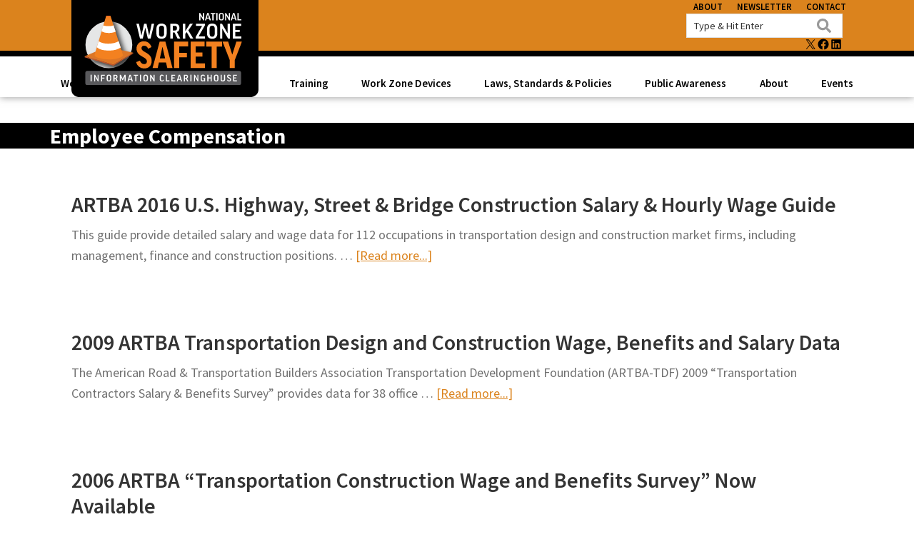

--- FILE ---
content_type: text/css
request_url: https://workzonesafety.org/wp-content/themes/workzone-safety/style.css?id=ed52f3864d5db2dcdc31
body_size: 9453
content:
/*!
Theme Name: Workzone Safety Clearinghouse
Theme URI: https://www.workzonesafety.org/
Description: Block-friendly Genesis child theme
Author: TTI
Author URI: https://tti.tamu.edu/

Version: 3.4.1

Tags: accessibility-ready, block-styles, custom-colors, custom-logo, custom-menu, editor-style, featured-images, footer-widgets, full-width-template, left-sidebar, one-column, right-sidebar, rtl-language-support, sticky-post, theme-options, threaded-comments, translation-ready, two-columns, wide-blocks

Template: genesis

License: GPL-2.0-or-later
License URI: https://www.gnu.org/licenses/gpl-2.0.html

Text Domain: genesis-sample
Requires at least: 5.4
Requires PHP: 5.6
*/
/*! normalize.css v8.0.1 | MIT License | github.com/necolas/normalize.css */html{-webkit-text-size-adjust:100%;line-height:1.15}main{display:block}h1{font-size:2em;margin:.67em 0}hr{box-sizing:content-box;height:0;overflow:visible}pre{font-family:monospace,monospace;font-size:1em}a{background-color:transparent}abbr[title]{border-bottom:none;text-decoration:underline;-webkit-text-decoration:underline dotted;text-decoration:underline dotted}b,strong{font-weight:bolder}code,kbd,samp{font-family:monospace,monospace;font-size:1em}small{font-size:80%}sub,sup{font-size:75%;line-height:0;position:relative;vertical-align:baseline}sub{bottom:-.25em}sup{top:-.5em}img{border-style:none}button,input,optgroup,select,textarea{font-family:inherit;font-size:100%;line-height:1.15;margin:0}button,input{overflow:visible}button,select{text-transform:none}[type=button],[type=reset],[type=submit],button{-webkit-appearance:button}[type=button]::-moz-focus-inner,[type=reset]::-moz-focus-inner,[type=submit]::-moz-focus-inner,button::-moz-focus-inner{border-style:none;padding:0}[type=button]:-moz-focusring,[type=reset]:-moz-focusring,[type=submit]:-moz-focusring,button:-moz-focusring{outline:1px dotted ButtonText}fieldset{padding:.35em .75em .625em}legend{box-sizing:border-box;color:inherit;display:table;max-width:100%;padding:0;white-space:normal}progress{vertical-align:baseline}textarea{overflow:auto}[type=checkbox],[type=radio]{box-sizing:border-box;padding:0}[type=number]::-webkit-inner-spin-button,[type=number]::-webkit-outer-spin-button{height:auto}[type=search]{-webkit-appearance:textfield;outline-offset:-2px}[type=search]::-webkit-search-decoration{-webkit-appearance:none}::-webkit-file-upload-button{-webkit-appearance:button;font:inherit}details{display:block}summary{display:list-item}[hidden],template{display:none}html{box-sizing:border-box}*,:after,:before{box-sizing:inherit}.author-box:before,.clearfix:before,.entry-content:before,.entry:before,.footer-widgets:before,.nav-primary:before,.nav-secondary:before,.pagination:before,.site-container:before,.site-footer:before,.site-header:before,.site-inner:before,.widget:before,.wrap:before{content:" ";display:table}.author-box:after,.clearfix:after,.entry-content:after,.entry:after,.footer-widgets:after,.nav-primary:after,.nav-secondary:after,.pagination:after,.site-container:after,.site-footer:after,.site-header:after,.site-inner:after,.widget:after,.wrap:after{clear:both;content:" ";display:table}html{-moz-osx-font-smoothing:grayscale;-webkit-font-smoothing:antialiased}body{background-color:#fff;color:#707070;font-family:Source Sans Pro,sans-serif;font-size:18px;font-weight:400;line-height:1.625;margin:0;overflow-x:hidden}.button,.gallery img,button,input:focus,input[type=button],input[type=reset],input[type=submit],textarea:focus{transition:all .2s ease-in-out}a{color:#db831d;text-decoration:underline;transition:color .2s ease-in-out,background-color .2s ease-in-out}a:focus,a:hover{color:#333;text-decoration:none}p{margin:0 0 1.2rem}ol,p,ul{padding:0}ol,ul{margin:0}li{list-style-type:none}hr{border:0;border-bottom:1px solid;border-collapse:collapse;clear:both;color:#eee;margin:1.65em auto}b,strong{font-weight:700}blockquote,cite,em,i{font-style:italic}mark{background:#ffdab1;color:#000}blockquote{margin:30px}h1,h2,h3,h4,h5,h6{font-family:Source Sans Pro,sans-serif;font-weight:400;line-height:1.2;margin:0 0 20px}h1{color:#a96025;font-size:2.2em;font-weight:600}h2{font-size:1.4em}h2,h3{color:#707070;font-weight:600}h3{font-size:1.2em}h4{color:#707070;font-size:1.1em}.entry-content h3,.entry-content h4,h4{font-weight:600}.entry-content h4{margin-top:40px}h5{font-size:1.1em}h6{font-size:1em}.archive-description,.page .entry-header,.single .entry-header{background:#000;left:50%;margin-bottom:20px;margin-left:-50vw;margin-right:-50vw;padding-block:12px;position:relative;right:50%;width:100vw}.archive-description .entry-title,.archive-description h1,.page .entry-header .entry-title,.page .entry-header h1,.single .entry-header .entry-title,.single .entry-header h1{color:#fff;font-weight:700;margin:0 auto;max-width:1140px;padding-inline:30px}.wp-caption,embed,iframe,img,object,video{max-width:100%}img{height:auto;vertical-align:top}figure{margin:0}.gone,.hide{display:none}.gone{visibility:hidden}.gallery{overflow:hidden}.gallery img{border:1px solid #eee;height:auto;padding:4px}.gallery img:focus,.gallery img:hover{border:1px solid #999;outline:none}.gallery-columns-1 .gallery-item{width:100%}.gallery-columns-2 .gallery-item{width:50%}.gallery-columns-3 .gallery-item{width:33%}.gallery-columns-4 .gallery-item{width:25%}.gallery-columns-5 .gallery-item{width:20%}.gallery-columns-6 .gallery-item{width:16.6666%}.gallery-columns-7 .gallery-item{width:14.2857%}.gallery-columns-8 .gallery-item{width:12.5%}.gallery-columns-9 .gallery-item{width:11.1111%}.gallery-columns-2 .gallery-item:nth-child(odd),.gallery-columns-3 .gallery-item:nth-child(3n+1),.gallery-columns-4 .gallery-item:nth-child(4n+1),.gallery-columns-5 .gallery-item:nth-child(5n+1),.gallery-columns-6 .gallery-item:nth-child(6n+1),.gallery-columns-7 .gallery-item:nth-child(7n+1),.gallery-columns-8 .gallery-item:nth-child(8n+1),.gallery-columns-9 .gallery-item:nth-child(9n+1){clear:left}.gallery-item{float:left;margin:0 0 30px;text-align:center}input,select,textarea{background-color:#fff;border:1px solid #ddd;color:#333;font-size:18px;font-weight:400;padding:.5rem;width:100%}input:focus,textarea:focus{border:1px solid #999;outline:none}input[type=checkbox],input[type=image],input[type=radio]{width:auto}:-ms-input-placeholder{color:#333;opacity:1}::placeholder{color:#333;opacity:1}.site-container div.wpforms-container-full .wpforms-form button[type=submit],.site-container div.wpforms-container-full .wpforms-form input[type=submit],input[type=button],input[type=reset],input[type=submit]{background-color:#333;border:0;border-radius:5px;color:#fff;cursor:pointer;font-size:16px;font-weight:600;padding:15px 30px;text-align:center;text-decoration:none;white-space:normal;width:auto}.site-container div.wpforms-container-full .wpforms-form button[type=submit]:focus,.site-container div.wpforms-container-full .wpforms-form button[type=submit]:hover,.site-container div.wpforms-container-full .wpforms-form input[type=submit]:focus,.site-container div.wpforms-container-full .wpforms-form input[type=submit]:hover,input[type=reset]:focus,input[type=reset]:hover,input[type=submit]:focus,input[type=submit]:hover{background-color:#db831d;border-width:0;color:#fff}.site-container input:disabled,.site-container input:disabled:hover,.site-container input[type=button]:disabled,.site-container input[type=button]:disabled:hover,.site-container input[type=reset]:disabled,.site-container input[type=reset]:disabled:hover,.site-container input[type=submit]:disabled,.site-container input[type=submit]:disabled:hover{background-color:#eee;border-width:0;color:#777;cursor:not-allowed}input[type=search]::-webkit-search-cancel-button,input[type=search]::-webkit-search-results-button{display:none}.ais-nav{background:#f0f1f1;min-width:100%}.search #ais-facets,.search #ais-main{padding:0}@media only screen and (min-width:960px){.search #ais-facets,.search #ais-main{padding:1em}}.ais-Menu-list{min-height:50px}@media only screen and (min-width:960px){.ais-Menu-list{align-items:center;display:flex;flex-wrap:wrap;justify-content:space-around}}.ais-Menu-item .ais-Menu-link{color:#707070;text-decoration:none}.ais-Menu-item .ais-Menu-link::active,.ais-Menu-item .ais-Menu-link::focus,.ais-Menu-item .ais-Menu-link::hover{color:#db831d}.ais-Menu-item.ais-Menu-item--selected .ais-Menu-link{color:#db831d}.ais-Menu-item .ais-Menu-count{color:#db831d;font-size:.8em;font-weight:400}.ais-RefinementList-count{color:#ab7f4d}.ais-facets form{display:flex}.ais-facets form.ais-RangeInput-form{gap:5px}.ais-facets button,.ais-facets input,.ais-facets textarea{padding:5px}.ais-facets :-ms-input-placeholder{color:#707070;font-size:.95rem;font-style:italic}.ais-facets ::placeholder,.ais-facets input{color:#707070;font-size:.95rem;font-style:italic}.ais-facets input:active,.ais-facets input:focus,.ais-facets textarea:active,.ais-facets textarea:focus{border:1px solid transparent;color:#aa5718}.ais-facets button,.ais-facets input{background-color:#f0f1f1}.ais-facets button{border-radius:2px;color:#707070;line-height:1px;text-transform:uppercase}.ais-facets button:active,.ais-facets button:focus,.ais-facets button:hover{border:0;color:#db831d}.ais-facets button:active svg,.ais-facets button:focus svg,.ais-facets button:hover svg{fill:#db831d}.ais-facets svg{fill:#707070;height:12px;width:12px}.ais-facets ::checked{background:green}.ais-RefinementList-searchBox{margin-bottom:8px}.ais-RefinementList-item{line-height:normal;margin-block:2px}.ais-RefinementList-item>div{margin-left:5px}.ais-RefinementList-label{font-size:1rem;letter-spacing:-.5px}#algolia-search-box input{border-bottom:2px solid #db831d!important}.algolia-search-box-wrapper svg.search-icon{fill:#db831d}#clear-refinements{margin-bottom:2rem}.ais-ClearRefinements-button{font-size:14px;padding:10px 20px}.ais-ClearRefinements-button--disabled{display:none}.ais-Hits .title-box{background-color:#f0f1f1;display:flex;flex-direction:column;gap:15px;justify-content:space-between;margin:10px -20px 20px;padding:15px 40px}@media only screen and (min-width:960px){.ais-Hits .title-box{flex-direction:row}}.ais-Hits .title-box h2{color:#a96025;font-size:1.25rem;font-weight:600}.ais-Hits .title-box .author,.ais-Hits .title-box .author~div{font-weight:600}.ais-Hits .title-box .author~div{font-size:.9rem}@media only screen and (min-width:960px){.ais-Hits .post-title{width:50%}}.ais-Hits .post_post_type,.ais-Hits .post_topics{border:1px solid #db831d;font-size:15px;line-height:normal;padding:12px}@media only screen and (min-width:960px){.ais-Hits .post_post_type,.ais-Hits .post_topics{width:25%}}.ais-Hits .post_post_type h3,.ais-Hits .post_topics h3{font-size:1rem;font-weight:700;margin:0 0 8px;text-transform:uppercase}@media only screen and (min-width:960px){.ais-Hits .post_post_type h3,.ais-Hits .post_topics h3{margin:0 0 14px}}.ais-Hits .excerpt{padding-inline:20px}.ais-Hits .excerpt p{margin:0}table{border-collapse:collapse;border-spacing:0;margin-bottom:40px;width:100%;word-break:break-all}@media only screen and (min-width:480px){table{table-layout:auto;word-break:normal}}tbody{border-bottom:1px solid #eee}td,th{line-height:2;text-align:left;vertical-align:top}td{padding:.5em}tr{border-top:1px solid #eee}th{font-weight:600;padding:.5em}.screen-reader-shortcut,.screen-reader-text,.screen-reader-text span{clip:rect(0,0,0,0);word-wrap:normal!important;border:0;height:1px;overflow:hidden;position:absolute!important;width:1px}.screen-reader-shortcut:focus,.screen-reader-text:focus,.widget_search input[type=submit]:focus{clip:auto!important;background:#fff;box-shadow:0 0 2px 2px rgba(0,0,0,.6);color:#333;display:block;font-size:1em;font-weight:700;height:auto;padding:15px 23px 14px;text-decoration:none;width:auto;z-index:100000}.more-link{display:inline-block;margin-bottom:30px;position:relative}.site-container{word-wrap:break-word;animation:fadein 1s}@keyframes fadein{0%{opacity:0}to{opacity:1}}.site-inner{clear:both;margin:2em auto;padding:0 30px}@media only screen and (min-width:960px){.site-inner{max-width:1140px}.content{float:left;width:100%}.sidebar-content .content{float:right}.full-width-content .content{float:none;margin-left:auto;margin-right:auto}.five-sixths,.four-sixths,.one-fourth,.one-half,.one-sixth,.one-third,.three-fourths,.three-sixths,.two-fourths,.two-sixths,.two-thirds{float:left;margin-left:2.564102564102564%}.one-half,.three-sixths,.two-fourths{width:48.717948717948715%}.one-third,.two-sixths{width:31.623931623931625%}.four-sixths,.two-thirds{width:65.81196581196582%}.one-fourth{width:23.076923076923077%}.three-fourths{width:74.35897435897436%}.one-sixth{width:14.52991452991453%}.five-sixths{width:82.90598290598291%}.first{clear:both;margin-left:0}}.avatar{border-radius:50%;float:left}.alignleft .avatar,.author-box .avatar{margin-right:20px}.alignright .avatar{margin-left:20px}.comment .avatar{margin:0 15px 20px 0}.after-entry,.archive-description,.author-box{margin-bottom:40px}@media only screen and (min-width:960px){.author-box{background-color:#f5f5f5;padding:30px}}.after-entry{box-shadow:0 0 20px rgba(0,0,0,.05);padding:20px 30px}@media only screen and (min-width:960px){.after-entry{padding:40px 60px}}.after-entry .widget:last-of-type{margin-bottom:0}.breadcrumb{border-bottom:1px solid #eee;font-size:16px;margin-bottom:40px;padding-bottom:10px}.genesis-title-hidden .breadcrumb{margin-top:40px}.archive-description p:last-child,.author-box p:last-child{margin-bottom:0}@media only screen and (min-width:960px){.after-entry,.archive-description,.author-box,.comment-respond,.entry,.entry-comments,.entry-pings{margin-bottom:60px}}.search-form{overflow:hidden}.entry-content .search-form{margin-bottom:40px;width:50%}.post-password-form input[type=submit],.search-form input[type=submit]{margin-top:10px}.widget_search input[type=submit]{clip:rect(0,0,0,0);border:0;height:1px;margin:-1px;padding:0;position:absolute;width:1px}.archive-description .entry-title,.archive-title,.author-box-title{font-size:30px;font-weight:600;margin-bottom:10px}.entry-title{font-size:30px;margin-bottom:10px}.entry-title a,.sidebar .widget-title a{color:#333;text-decoration:none}.entry-title a:focus,.entry-title a:hover{color:#db831d}.ais-hits--content .author,.ais-hits--content .author~div,.widget-title{font-size:16px;text-transform:uppercase}.widget-title{font-weight:700;margin-bottom:10px}.genesis-title-hidden .site-inner{padding-top:0}a.aligncenter img{display:block;margin:0 auto}a.alignnone{display:inline-block}.alignleft{float:left;text-align:left}.alignright{float:right;text-align:right}a.alignleft,a.alignnone,a.alignright{max-width:100%}.aligncenter,.singular-image,img.centered{display:block;margin:0 auto 30px}.alignnone,img.alignnone{margin-bottom:15px}.wp-caption.alignleft,a.alignleft,img.alignleft{margin:0 20px 20px 0}.wp-caption.alignright,a.alignright,img.alignright{margin:0 0 20px 20px}.gallery-caption,.wp-caption-text,figcaption{font-size:14px;font-weight:600;margin-bottom:1em;margin-top:.5em;padding-left:10px;padding-right:10px;text-align:center}.entry-content p.wp-caption-text{margin-bottom:0}.entry-content .wp-audio-shortcode,.entry-content .wp-playlist,.entry-content .wp-video{margin:0 0 30px}.widget{margin-bottom:40px}.widget p:last-child,.widget ul>li:last-of-type{margin-bottom:0}.widget ul>li{margin-bottom:10px}.widget ul>li:last-of-type{padding-bottom:0}.widget ol>li{list-style-position:inside;list-style-type:decimal;padding-left:20px;text-indent:-20px}.widget li li{border:0;margin:0 0 0 30px;padding:0}.widget_calendar table{width:100%}.widget_calendar td,.widget_calendar th{text-align:center}.wp-block-social-links .wp-social-link svg{height:1.4em;width:1.4em}.widget-area.header-widget-area{display:none;visibility:hidden}.widget-area.header-widget-area .widget,.widget-area.header-widget-area .widget-title{color:#000;margin-bottom:0}@media only screen and (min-width:960px){.widget-area.header-widget-area{display:block;float:right;font-size:.8rem;font-weight:600;margin-block:15px 10px;order:3;text-align:right;visibility:visible}.widget-area.header-widget-area a{font-size:.8rem;font-weight:600;text-transform:uppercase}.widget-area.header-widget-area nav{margin-right:-15px}.widget-area.header-widget-area .widget .widget-wrap{margin-block:5px}.widget-area.header-widget-area .widget ul.menu>li{margin-bottom:0;padding-inline:15px}.widget-area.header-widget-area .widget ul.menu>li li{margin:0;text-align:left}.widget-area.header-widget-area .widget ul.menu>li li a{padding-left:15px}.widget-area.header-widget-area .widget ul.menu>li li a:hover{color:#db831d}}.featured-content .entry{border-bottom:1px solid #eee;margin-bottom:20px}.featured-content .entry:last-of-type{border-bottom:none;margin-bottom:0}.featured-content .entry-title{font-size:16px;margin-bottom:5px;margin-top:10px}.after-entry .enews{padding:10px;text-align:center}@media only screen and (min-width:960px){.after-entry .enews{padding-left:30px;padding-right:30px}}.sidebar .enews{background-color:#f5f5f5;padding:30px}.enews-widget input{font-size:16px;margin-bottom:10px}.after-entry .enews-widget input{text-align:center}.enews-widget input[type=submit]{margin:0;width:100%}.enews form+p{margin-top:20px}.gs-faq__question{background:transparent;border-bottom:1px solid #eee;color:#707070;padding-left:0;padding-right:0}.gs-faq__question:focus,.gs-faq__question:hover{background:transparent;color:#db831d}.gs-faq__question:after{content:"\f132";float:right;font-family:dashicons}.gs-faq__question.gs-faq--expanded:after{content:"\f460"}.entry-content .wpforms-container{margin-bottom:40px}.entry-content .wpforms-form .wpforms-field{clear:both;margin:20px 0;overflow:hidden}.site-container .wpforms-container .wpforms-form .wpforms-field input{border-radius:0;height:auto;padding:15px}.site-container .entry-content .wpforms-form .wpforms-field-label{font-weight:600}.site-container .entry-content .wpforms-form .wpforms-field-sublabel{font-size:14px;font-weight:300}.entry-content .wpforms-form .wpforms-field-hp{display:none!important;left:-9000px!important;position:absolute!important}.site-container .entry-content .wpforms-form textarea{padding:15px}.site-container .entry-content .wpforms-form textarea.wpforms-field-small{height:120px}.site-container .entry-content .wpforms-form textarea.wpforms-field-medium{height:200px}.site-container .entry-content .wpforms-form textarea.wpforms-field-large{height:300px}.map-content-container.has-active-item .hide-if-active-item{display:none}.genesis-skip-link{margin:0}.genesis-skip-link .skip-link-hidden{display:none;visibility:hidden}.genesis-skip-link li{height:0;list-style:none;width:0}:focus{color:#333;outline:1px solid #ccc}.site-header{background-color:#db831d;box-shadow:0 0 10px hsla(0,0%,44%,.75);padding:0;position:sticky;top:0;z-index:9999}.admin-bar .site-header{top:32px}.site-header>.wrap{float:left}@media only screen and (min-width:960px){.site-header>.wrap{align-items:center;display:flex;float:none;justify-content:space-between;margin:0 auto;max-width:1080px;padding:0 16px}.site-header>.wrap:after,.site-header>.wrap:before{display:none;visibility:none}}.title-area{float:left;margin-left:10px;padding-bottom:25px;padding-top:25px}@media only screen and (min-width:960px){.title-area{margin-left:0}}.wp-custom-logo .title-area{max-width:275px;padding-bottom:5px;padding-top:5px;width:100%}.wp-custom-logo .title-area img{width:auto}.site-title{font-size:20px;font-weight:600;line-height:1;margin-bottom:0}.site-title a,.site-title a:focus,.site-title a:hover{color:#333;text-decoration:none}.site-description,.wp-custom-logo .site-title{clip:rect(0,0,0,0);word-wrap:normal!important;border:0;height:1px;overflow:hidden;position:absolute!important;width:1px}.genesis-nav-menu{background-color:#fff;clear:both;line-height:1}@media only screen and (min-width:960px){.genesis-nav-menu{display:flex;justify-content:space-between;text-align:center}}.genesis-nav-menu .menu-item{display:block;float:none;position:relative}@media only screen and (min-width:960px){.genesis-nav-menu .menu-item{display:inline-block}.genesis-nav-menu .menu-item:focus,.genesis-nav-menu .menu-item:hover{position:relative}}.genesis-nav-menu a{color:#000;display:block;font-size:15px;font-weight:400;outline-offset:-1px;padding-bottom:12px;padding-top:12px;text-decoration:none}.genesis-nav-menu .current-menu-item>a,.genesis-nav-menu .sub-menu .current-menu-item>a:focus,.genesis-nav-menu .sub-menu .current-menu-item>a:hover,.genesis-nav-menu a:focus,.genesis-nav-menu a:hover{color:#db831d;text-decoration:none}.genesis-nav-menu .sub-menu,.genesis-nav-menu .sub-menu a{width:100%}.genesis-nav-menu .sub-menu{clear:both;display:none;left:-9999px;margin:0;opacity:1;padding-left:15px;position:static;z-index:99}.genesis-nav-menu .sub-menu a{word-wrap:break-word;background-color:#fff;font-size:14px;position:relative;text-align:left}.genesis-nav-menu .menu-item:focus,.genesis-nav-menu .menu-item:hover{position:relative}.genesis-nav-menu .menu-item:hover>.sub-menu{display:block;left:auto;opacity:1}@media only screen and (min-width:960px){.genesis-nav-menu>.menu-bold>a{font-weight:700}.genesis-nav-menu>.menu-highlight>a{background-color:#333;border-radius:3px;color:#fff;font-weight:600;margin-left:15px;padding-left:20px;padding-right:20px}.genesis-nav-menu>.menu-highlight>a:focus,.genesis-nav-menu>.menu-highlight>a:hover{background-color:#db831d}.genesis-nav-menu .sub-menu{border-top:1px solid #eee;opacity:0;padding-left:0;position:absolute;transition:opacity .4s ease-in-out;width:180px}.genesis-nav-menu .sub-menu a{border:1px solid #eee;border-top:0;padding-bottom:15px;padding-top:15px;width:180px}.genesis-nav-menu .sub-menu .sub-menu{margin:-46px 0 0 179px}}.menu .menu-item:focus{position:static}.menu .menu-item.sfHover>ul.sub-menu,.menu .menu-item>a:focus+ul.sub-menu{left:auto;opacity:1}.genesis-responsive-menu{display:none;position:relative}@media only screen and (min-width:960px){.genesis-responsive-menu{display:block;padding-top:15px}}.genesis-responsive-menu .genesis-nav-menu .menu-item:hover>.sub-menu{display:none}.menu-toggle,.sub-menu-toggle{background-color:transparent;border-width:0;color:#333;display:block;margin:0 auto;overflow:hidden;text-align:center;visibility:visible}@media only screen and (min-width:960px){.menu-toggle,.sub-menu-toggle{display:none;visibility:hidden}}.menu-toggle:focus,.menu-toggle:hover,.sub-menu-toggle:focus,.sub-menu-toggle:hover{background-color:transparent;border-width:0;color:#000}.menu-toggle{float:right;line-height:20px;margin:10px 30px;padding:15px;position:relative;z-index:1000}.menu-toggle.activated:before{content:"\f335"}.site-header .dashicons-before:before{transition:none}.site-header .menu-toggle:before{text-rendering:auto;float:left;margin-right:5px;position:relative;top:1px}.sub-menu-toggle{float:right;padding:9px 10px;position:absolute;right:0;top:0;z-index:100}.sub-menu .sub-menu-toggle{padding:12px 10px}.sub-menu-toggle:before{text-rendering:auto;display:inline-block;transform:rotate(0);transition:transform .25s ease-in-out}.sub-menu-toggle.activated:before{transform:rotate(180deg)}.genesis-nav-menu .menu-item.hide-on-big-screen{display:inherit}@media only screen and (min-width:960px){.genesis-nav-menu .menu-item.hide-on-big-screen{display:none;visibility:hidden}}.nav-primary{background-color:#fff;border-top:8px solid #000;clear:left;padding-block:5px;width:100%}.nav-primary>.wrap{padding-inline:30px}@media only screen and (min-width:960px){.nav-primary{clear:both;float:none}.nav-primary>.wrap{margin:0 auto;max-width:1140px}.nav-primary .genesis-nav-menu a{font-weight:600;padding-left:15px;padding-right:15px}}.nav-secondary{margin-block:10px}.nav-secondary .genesis-nav-menu{line-height:1.5}.nav-secondary .menu-item{display:inline-block}.nav-secondary a{margin-left:10px;margin-right:10px;padding:0}.header-widget-area .genesis-nav-menu{background-color:#db831d;justify-content:flex-end}.header-widget-area .genesis-nav-menu .current-menu-item>a,.header-widget-area .genesis-nav-menu .sub-menu .current-menu-item>a:focus,.header-widget-area .genesis-nav-menu .sub-menu .current-menu-item>a:hover,.header-widget-area .genesis-nav-menu a:focus,.header-widget-area .genesis-nav-menu a:hover{color:#fff}.site-footer{display:flex;flex-direction:column-reverse}@media only screen and (min-width:960px){.site-footer{flex-direction:row}}.site-footer:after,.site-footer:before{display:none;visibility:hidden}.site-footer .wrap{margin-left:auto;margin-right:auto;padding:25px 0;text-align:left}.site-footer .wrap .custom-logo-link{display:block}.site-footer .wrap img{margin:0 0 27px 15%;max-width:200px}@media only screen and (min-width:960px){.site-footer .wrap{max-width:1080px}}.site-footer .wrap .copyright,.site-footer .wrap .logos{float:left;font-size:.9rem;line-height:1.2;margin:0 5% 0 0;max-width:45%}.site-footer .wrap .logos{float:left}@media only screen and (min-width:960px){.site-footer .wrap .logos a{display:block;float:left;margin-bottom:25px;margin-right:7%;min-height:60px;width:47%}.site-footer .wrap .logos .artba,.site-footer .wrap .logos .tti{margin-right:0;width:35%}.site-footer .menu-footer-container{min-width:75%}}.site-footer .menu{display:grid;gap:20px;grid-template-columns:repeat(auto-fit,minmax(185px,1fr));grid-template-rows:auto;justify-content:space-between;text-align:left}@media only screen and (min-width:960px){.site-footer .menu{grid-template-columns:auto auto auto auto auto;justify-content:space-evenly}}.site-footer .menu>li{font-size:1.25rem;font-weight:700;margin-bottom:12px}.site-footer .menu>li a{color:#707070;text-decoration:none}.site-footer .menu>li ul{color:#fff;margin-bottom:12px;margin-top:12px}.site-footer .menu>li ul li{font-size:.9rem;font-weight:400;margin-bottom:5px;text-transform:none}.site-footer .menu>li ul li a:hover{text-decoration:none}.site-footer .menu>li ul li ul{padding-left:15px}.site-footer .menu>li ul li ul li{font-size:.85rem;font-weight:400}.entry{margin-bottom:40px}.entry-content ol,.entry-content ul{margin-bottom:30px;padding-left:40px}.entry-content ol a,.entry-content ul a{text-decoration:none}.entry-content ol>li{list-style-type:decimal}.entry-content ul>li{list-style-type:disc}.entry-content ol ul>li,.entry-content ul ul>li{list-style-type:inherit}.entry-content ol ol,.entry-content ul ul{margin-bottom:0}.content .sticky,.entry-content code{background-color:#f5f5f5}.content .sticky{padding:30px}p.entry-meta{font-size:16px;margin-bottom:0}.entry-header .entry-meta{margin-bottom:20px}.entry-footer .entry-meta{border-top:1px solid #eee;padding-top:20px}.entry-categories,.entry-tags{display:block}.entry-comments-link:before{content:"\2014";margin:0 6px 0 2px}.pagination{clear:both;margin:60px 0}.adjacent-entry-pagination{margin-bottom:0}.archive-pagination li{display:inline}.archive-pagination li a{background-color:#f5f5f5;color:#333;cursor:pointer;display:inline-block;font-size:16px;font-weight:600;margin-bottom:4px;padding:8px 12px;text-decoration:none}.archive-pagination li.active a,.archive-pagination li a:focus,.archive-pagination li a:hover{background-color:#333;color:#fff}.comment-respond,.entry-comments,.entry-pings{margin-bottom:40px}.comment-list li{padding:40px 0 0 30px}.comment-list .depth-1{padding-left:0}.comment-header{margin-bottom:30px}.comment-content{clear:both}.comment-content ul>li{list-style-type:disc}.comment-respond input[type=email],.comment-respond input[type=text],.comment-respond input[type=url]{width:50%}.comment-respond label{display:block;margin-right:12px}.comment-header p{margin-bottom:0}.entry-pings .reply{display:none}.comment-form-cookies-consent label{display:inline;padding-left:10px}.alignfull:not(.has-background).parent-page-name{background-color:#000;font-size:30px;font-weight:700;margin-bottom:50px;padding:.3rem 0}.alignfull:not(.has-background).parent-page-name :first-child{margin-left:auto;margin-right:auto;max-width:1080px}.alignfull:not(.has-background).parent-page-name .wp-block-group__inner-container>p:not(.has-background-color){color:#fff;margin:0}@media only screen and (min-width:1130px){.alignfull:not(.has-background).parent-page-name .wp-block-group__inner-container>p:not(.has-background-color){padding-left:0;padding-right:0}}.hidden{display:none}.wp-block-image{scroll-margin-top:200px}#usmapbase text{pointer-events:none}.map-content-container{margin-top:1em}#mapbase path.active-item{fill:#db831d!important}#map-content-container .wp-block-columns,.map-content-container .wp-block-columns{gap:0}.full-width-content .entry-content>.alignfull{margin-left:calc(-50vw + 50%);margin-right:calc(-50vw + 50%);max-width:100vw}.cpt-title{color:#fff;font-size:30px;font-weight:700;line-height:1.2;margin:0 auto;max-width:1080px;padding-inline:30px}.single-equipment .entry-content,.single-outreach .entry-content,.single-practice .entry-content,.single-publication .entry-content,.single-training .entry-content{margin-left:auto;margin-right:auto;max-width:800px}.entry-content p.section-title{background-color:#525252;color:#fff;font-size:1.1em;font-weight:600;margin:0;padding:.4em}.wp-block-navigation{padding-top:1rem}.nav-column{background-color:#efefef}.nav-column ul{display:block}.nav-column p{margin:1.5rem}.device-table,.law-table,.training-table{background-color:#efefef}.device-table h2,.law-table h2,.training-table h2{background-color:#525252;color:#fff;font-size:1.2em;padding:.5rem}.device-table .wp-block-column h3,.device-table .wp-block-column h4,.device-table .wp-block-column h5,.device-table .wp-block-column h6,.device-table .wp-block-column p,.law-table .wp-block-column h3,.law-table .wp-block-column h4,.law-table .wp-block-column h5,.law-table .wp-block-column h6,.law-table .wp-block-column p,.training-table .wp-block-column h3,.training-table .wp-block-column h4,.training-table .wp-block-column h5,.training-table .wp-block-column h6,.training-table .wp-block-column p{margin:1.5rem}.device-table .wp-block-column ul,.law-table .wp-block-column ul,.training-table .wp-block-column ul{padding-left:2.5rem;padding-right:.75rem}.device-table .wp-block-column:not(:last-child),.law-table .wp-block-column:not(:last-child),.training-table .wp-block-column:not(:last-child){border-right:1px solid #525252}.device-table .wp-block-column :nth-child(2),.law-table .wp-block-column :nth-child(2),.training-table .wp-block-column :nth-child(2){padding-top:0}.device-table.wp-block-columns:not(.is-not-stacked-on-mobile)>.wp-block-column:not(:first-child),.law-table.wp-block-columns:not(.is-not-stacked-on-mobile)>.wp-block-column:not(:first-child),.training-table.wp-block-columns:not(.is-not-stacked-on-mobile)>.wp-block-column:not(:first-child){margin-left:0}.home h2{font-size:2.2em;letter-spacing:-1px}.home-search{gap:20px;margin-inline:auto}.home-search>.wp-block-column{align-self:flex-end}.home-search .wp-block-columns:not(.is-not-stacked-on-mobile)>.wp-block-column:not(:first-child).image-col{margin-left:0}.home-search .wp-block-image{margin:0;max-width:none}.home-search h2{margin-bottom:0}.search-buttons.wp-block-navigation{padding-top:.8em}.search-buttons.wp-block-navigation ul{flex-wrap:wrap;gap:10px;padding-left:0}@media only screen and (min-width:960px){.search-buttons.wp-block-navigation ul{flex-wrap:nowrap}}.search-buttons.wp-block-navigation li{background-color:#000;justify-content:space-between;padding:6px 12px;width:-webkit-fill-available;width:stretch}.search-buttons.wp-block-navigation li .wp-block-navigation-item__content{color:#fff;font-weight:600;line-height:normal;white-space:nowrap;width:inherit}.search-buttons.wp-block-navigation li:active,.search-buttons.wp-block-navigation li:focus,.search-buttons.wp-block-navigation li:hover{background-color:#db831d}.search-buttons.wp-block-navigation li:active .wp-block-navigation-item__content,.search-buttons.wp-block-navigation li:active .wp-block-navigation__submenu-icon,.search-buttons.wp-block-navigation li:focus .wp-block-navigation-item__content,.search-buttons.wp-block-navigation li:focus .wp-block-navigation__submenu-icon,.search-buttons.wp-block-navigation li:hover .wp-block-navigation-item__content,.search-buttons.wp-block-navigation li:hover .wp-block-navigation__submenu-icon{color:#000}.search-buttons.wp-block-navigation li:active .wp-block-navigation-item__label,.search-buttons.wp-block-navigation li:focus .wp-block-navigation-item__label,.search-buttons.wp-block-navigation li:hover .wp-block-navigation-item__label{text-decoration:none}.search-buttons.wp-block-navigation li:active .wp-block-navigation__submenu-container,.search-buttons.wp-block-navigation li:focus .wp-block-navigation__submenu-container,.search-buttons.wp-block-navigation li:hover .wp-block-navigation__submenu-container{min-width:unset;padding:.5em 0;width:inherit}.search-buttons.wp-block-navigation li:active .wp-block-navigation__submenu-container .wp-block-navigation-item__content,.search-buttons.wp-block-navigation li:focus .wp-block-navigation__submenu-container .wp-block-navigation-item__content,.search-buttons.wp-block-navigation li:hover .wp-block-navigation__submenu-container .wp-block-navigation-item__content{padding:0;white-space:normal}.search-buttons.wp-block-navigation .wp-block-navigation__submenu-container{gap:0}.search-buttons.wp-block-navigation .wp-block-navigation__submenu-container li{background-color:#fff}.search-buttons.wp-block-navigation .wp-block-navigation__submenu-container li:hover .wp-block-navigation-item__content{background-color:#fff;color:#a96025}.search-buttons.wp-block-navigation .wp-block-navigation__submenu-container li span{font-weight:400}.just-published{border:1px solid #525252;margin-bottom:0}.just-published .wp-block-column{line-height:normal}.just-published .just-published-icon figure{display:flex;flex-wrap:wrap;margin-block:auto;place-content:center}.just-published .just-published-icon figcaption{color:#fff;font-size:1em;margin-bottom:.5em;margin-top:0}.just-published .just-published-icon~.wp-block-column{padding-block:.8em}.just-published .just-published-icon~.wp-block-column:not(:first-child){margin-left:1.5em}.just-published .just-published-list{align-items:flex-start;display:flex;flex-direction:column;justify-content:center}.just-published .just-published-list .new{background-color:#db831d;color:#000;display:inline-block;font-style:italic;padding:2px 8px;text-transform:uppercase}.just-published .just-published-list ul.display-posts-listing{margin-bottom:0;padding-left:0}.just-published .just-published-list ul.display-posts-listing li{list-style-type:none}.just-published .just-published-list ul.display-posts-listing li a{color:#707070;display:block;margin-bottom:.5em}.just-published .just-published-list ul.display-posts-listing li .date{text-align:right}.home .entry-content h2{color:#a96025}.home .entry-content>.wp-block-columns.has-background{left:50%;margin-left:-50vw;margin-right:-50vw;overflow:auto;position:relative;right:50%;width:100vw}.home .entry-content>.wp-block-columns.has-background>.wp-block-column{margin-inline:auto;max-width:1140px}.home .entry-content .topics-of-interest{gap:2em .5em}.home .entry-content .topics-of-interest .wp-block-cb-slide .wp-block-image{margin-bottom:0}.home .entry-content .topics-of-interest .wp-block-cb-slide img{margin-inline:auto}.home .entry-content .topics-of-interest .wp-block-cb-slide figcaption{color:#000;display:block;max-width:150px}.home .entry-content .topics-of-interest .slick-prev:before{color:#a96025;content:"<"}.home .entry-content .topics-of-interest .slick-next:before{color:#a96025;content:">"}.home .entry-content .topics-of-interest .gb-block-button{margin:0 auto}.home .entry-content .topics-of-interest .slick-slider,.home .entry-content .topics-of-interest .wp-block-cb-carousel{margin-block:2em}.home .entry-content .wp-block-genesis-blocks-gb-container.topics-of-interest.gb-block-container{padding-block:30px}.home .entry-content .image-box-links .is-grid{grid-gap:2em}.home .entry-content .gb-block-post-grid{background-color:#efefef;left:50%;margin-block:2em;margin-left:-50vw;margin-right:-50vw;overflow:auto;padding:1em 2.5em 3em;position:relative;right:50%;width:100vw}.home .entry-content .gb-block-post-grid .gb-post-grid-items,.home .entry-content .gb-block-post-grid .gb-post-grid-section-title{max-width:1140px}.home .entry-content .gb-block-post-grid .gb-post-grid-items{display:flex;min-width:max-content;overflow-x:auto;overflow-y:hidden;touch-action:pan-x}@media only screen and (min-width:600px){.home .entry-content .gb-block-post-grid .gb-post-grid-items{display:grid;grid-template-columns:1fr 1fr 1fr;margin:auto;min-width:auto;overflow-x:auto}}@media only screen and (min-width:960px){.home .entry-content .gb-block-post-grid .gb-post-grid-items{padding-inline:7em}}.home .entry-content .gb-block-post-grid .gb-post-grid-items article{margin-bottom:0;margin-top:30px;position:relative}.home .entry-content .gb-block-post-grid .gb-post-grid-items article .gb-block-post-grid-text{background-color:rgba(0,0,0,.75);bottom:0;display:flex;flex-direction:column;height:35%;justify-content:center;min-width:100%;padding-inline:10px;position:absolute;text-align:center}.home .entry-content .gb-block-post-grid .gb-post-grid-items article .gb-block-post-grid-text a{color:#fff;display:flow-root}.home .entry-content .gb-block-post-grid .gb-post-grid-items article .gb-block-post-grid-text a:hover{text-decoration:none}.home .entry-content .gb-block-post-grid .gb-post-grid-items article .gb-block-post-grid-text .gb-block-post-grid-title{font-size:17px;margin-bottom:0}@media only screen and (min-width:600px){.home .entry-content .gb-block-post-grid .gb-post-grid-items article .gb-block-post-grid-text .gb-block-post-grid-title{font-size:2vw}}@media only screen and (min-width:960px){.home .entry-content .gb-block-post-grid .gb-post-grid-items article .gb-block-post-grid-text .gb-block-post-grid-title{font-size:17px}}.home .entry-content .gb-block-post-grid .gb-post-grid-items article .gb-block-post-grid-image{align-items:center;display:flex;flex-direction:column;justify-content:flex-start;margin-bottom:0}.home .entry-content .gb-block-post-grid .gb-post-grid-items article .gb-block-post-grid-image:before{background-image:url(/wp-content/themes/workzone-safety/images/circle.svg);background-position:50%;background-repeat:no-repeat;background-size:contain;content:"";height:60px;position:absolute;top:-30px;width:60px;z-index:1}@media only screen and (min-width:600px){.home .entry-content .gb-block-post-grid .gb-post-grid-items article .gb-block-post-grid-image:before{height:50px;top:-25px;width:50px}}@media only screen and (min-width:960px){.home .entry-content .gb-block-post-grid .gb-post-grid-items article .gb-block-post-grid-image:before{height:60px;top:-30px;width:60px}}.home .entry-content .gb-block-post-grid .gb-post-grid-items article:first-of-type .gb-block-post-grid-image:before{background-image:url(/wp-content/themes/workzone-safety/images/worker-safety.svg);content:""}.home .entry-content .gb-block-post-grid .gb-post-grid-items article:nth-of-type(2) .gb-block-post-grid-image:before{background-image:none;content:"";margin:0 auto -30px}.home .entry-content .gb-block-post-grid .gb-post-grid-items article:nth-of-type(2) .gb-block-post-grid-text{background-color:transparent;border:2px solid transparent;height:-webkit-fill-available;height:stretch;margin:25px;min-width:unset;padding:0 25px;width:-webkit-fill-available;width:stretch}@media only screen and (min-width:600px){.home .entry-content .gb-block-post-grid .gb-post-grid-items article:nth-of-type(2) .gb-block-post-grid-text{margin:15px;padding:0 10px}}@media only screen and (min-width:1140px){.home .entry-content .gb-block-post-grid .gb-post-grid-items article:nth-of-type(2) .gb-block-post-grid-text{margin:20px;padding:0 20px}}.home .entry-content .gb-block-post-grid .gb-post-grid-items article:nth-of-type(2) .gb-block-post-grid-text:hover{border-color:#000}.home .entry-content .gb-block-post-grid .gb-post-grid-items article:nth-of-type(2) .gb-block-post-grid-text .gb-block-post-grid-title{font-size:30px}.home .entry-content .gb-block-post-grid .gb-post-grid-items article:nth-of-type(2) .gb-block-post-grid-text .gb-block-post-grid-title a{color:#000}@media only screen and (min-width:600px){.home .entry-content .gb-block-post-grid .gb-post-grid-items article:nth-of-type(2) .gb-block-post-grid-text .gb-block-post-grid-title a{font-size:2.85vw}}@media only screen and (min-width:960px){.home .entry-content .gb-block-post-grid .gb-post-grid-items article:nth-of-type(2) .gb-block-post-grid-text .gb-block-post-grid-title a{font-size:2vw}}@media only screen and (min-width:1140px){.home .entry-content .gb-block-post-grid .gb-post-grid-items article:nth-of-type(2) .gb-block-post-grid-text .gb-block-post-grid-title a{font-size:1.85rem}}.home .entry-content .gb-block-post-grid .gb-post-grid-items article:nth-of-type(2) .gb-block-post-grid-text .gb-block-post-grid-title a:active,.home .entry-content .gb-block-post-grid .gb-post-grid-items article:nth-of-type(2) .gb-block-post-grid-text .gb-block-post-grid-title a:focus{outline-color:transparent}.home .entry-content .gb-block-post-grid .gb-post-grid-items article:nth-of-type(3) .gb-block-post-grid-image:before{background-image:url(/wp-content/themes/workzone-safety/images/grant.svg);content:""}.home .entry-content .gb-block-post-grid .gb-post-grid-items article:nth-of-type(4) .gb-block-post-grid-image:before{background-image:url(/wp-content/themes/workzone-safety/images/smarter-workzones.svg);content:""}.home .entry-content .gb-block-post-grid .gb-post-grid-items article:nth-of-type(5) .gb-block-post-grid-image:before{background-image:url(/wp-content/themes/workzone-safety/images/toolbox.svg);content:""}.home .entry-content .gb-block-post-grid .gb-post-grid-items article:nth-of-type(6) .gb-block-post-grid-image:before{background-image:url(/wp-content/themes/workzone-safety/images/certification.svg);content:""}.home .work-zone-data{background-color:#efefef;left:50%;margin-block:1em;margin-left:-50vw;margin-right:-50vw;overflow:auto;padding:2em;position:relative;right:50%;width:100vw}.home .work-zone-data>div{margin:0 auto;max-width:1140px}.home .work-zone-data .wp-block-navigation{padding-top:0}.home .work-zone-data .wp-block-navigation ul{flex-direction:column;line-height:normal;padding-left:0}.home .work-zone-data .wp-block-navigation li .wp-block-navigation-item__content{color:#333}.home .work-zone-data .wp-block-navigation li .wp-block-navigation-item__content:active,.home .work-zone-data .wp-block-navigation li .wp-block-navigation-item__content:focus,.home .work-zone-data .wp-block-navigation li .wp-block-navigation-item__content:hover{color:#a96025}.at-a-glance .ataglance-header{border-block:12px solid #000}.at-a-glance .ataglance-header .wp-block-column{margin-top:-12px}.sidebar{font-size:16px;line-height:1.5}@media only screen and (min-width:960px){.sidebar{float:right;width:30%}.sidebar-content .sidebar{float:left}}.sidebar .widget{margin-bottom:40px}.sidebar p{margin-bottom:20px}.footer-widgets{background-color:#fff;border-top:1px solid #eee;clear:both;padding:60px 0}.footer-widgets .wrap{margin-left:auto;margin-right:auto}@media only screen and (min-width:960px){.footer-widgets .wrap{max-width:1140px}}.footer-widget-area{margin-bottom:40px;padding-left:30px;padding-right:30px}@media only screen and (min-width:960px){.footer-widget-area{float:left;margin-bottom:0;width:33.33333%}}.footer-widget-area:last-child,.footer-widgets .widget:last-child{margin-bottom:0}.site-footer{background-color:#fff;border-top:1px solid #eee;font-size:15px;line-height:1.5;padding:30px;text-align:center}.site-footer p{margin-bottom:0}.post-type-archive-tribe_events .tribe-events .tribe-events-header__messages.tribe-events-header__messages--mobile{margin-top:0}.post-type-archive-tribe_events .tribe_events address{display:inline-block}.post-type-archive-tribe_events .tribe_events .tribe-events-calendar-category{color:#db831d}.post-type-archive-tribe_events .tribe-events.tribe-common--breakpoint-medium .tribe-events-l-container,.post-type-archive-tribe_events .tribe-events .tribe-events-l-container{padding-bottom:2.6rem;padding-top:0}@media screen and (min-width:960px){.post-type-archive-tribe_events .tribe-events-view--latest-past,.post-type-archive-tribe_events .tribe-events-view--list{float:right;width:66%;width:calc(70% - 42px)}}.single-tribe_events #genesis-content .tribe-events-calendar-category{color:#db831d}@media screen and (min-width:960px){.single-tribe_events #tribe-events-pg-template{float:right;padding-top:0;width:66%;width:calc(70% - 42px)}}.post-type-archive-tribe_events .sidebar,.single-tribe_events .sidebar{font-size:18px}@media screen and (min-width:960px){.post-type-archive-tribe_events .sidebar,.single-tribe_events .sidebar{float:left;margin-right:6px}}.post-type-archive-tribe_events .sidebar .widget_tribe-widget-events-month .tribe-events-widget-shortcode__header-title,.single-tribe_events .sidebar .widget_tribe-widget-events-month .tribe-events-widget-shortcode__header-title{margin-bottom:0}.post-type-archive-tribe_events .sidebar h2.widgettitle.section-title,.single-tribe_events .sidebar h2.widgettitle.section-title{background-color:#db831d;border-radius:.375rem .375rem 0 0;color:#fff;font-size:1.1em;font-weight:600;line-height:36px;padding-left:.4em;padding-right:.4em}.post-type-archive-tribe_events .sidebar .widget,.single-tribe_events .sidebar .widget{font-size:16px}.post-type-archive-tribe_events .sidebar>:first-child,.single-tribe_events .sidebar>:first-child{padding-left:1.5rem;padding-right:1.5rem}.post-type-archive-tribe_events .sidebar>:first-child~*,.single-tribe_events .sidebar>:first-child~*{margin:1.5rem}.post-type-archive-tribe_events .sidebar>:first-child~.widget>.widget-wrap>h2,.single-tribe_events .sidebar>:first-child~.widget>.widget-wrap>h2{background-color:#db831d;border-radius:.375rem .375rem 0 0;color:#000;font-size:1.2375em;font-weight:600;line-height:1;padding:.649em 1.5rem}.post-type-archive-tribe_events .sidebar .gb-block-button a.gb-button,.single-tribe_events .sidebar .gb-block-button a.gb-button{background:#000!important;color:#fff!important;font-size:1em;font-weight:600;line-height:1;padding:.6em 1.5rem}.post-type-archive-tribe_events .sidebar .gb-block-button a.gb-button.gb-button-shape-rounded,.single-tribe_events .sidebar .gb-block-button a.gb-button.gb-button-shape-rounded{border-radius:.375rem}body{--tec-color-accent-primary:#db831d;--tec-color-accent-primary-week-event-hover:#db831d}.tribe-common .tribe-events-widget-events-list{padding:.5em}.tribe-events-widget-events-list__view-more{display:none}.tribe-events .datepicker .datepicker-switch,.tribe-events .datepicker .dow{color:#fff}@media print{*,:after,:before{background:transparent!important;box-shadow:none!important;color:#333!important;text-shadow:none!important}a,a:visited{text-decoration:underline}a[href]:after{content:" (" attr(href) ")"}abbr[title]:after{content:" (" attr(title) ")"}.site-title>a:after,a[href^="#"]:after,a[href^="javascript:"]:after{content:""}thead{display:table-header-group}img,tr{page-break-inside:avoid}img{max-width:100%!important}@page{margin:2cm .5cm}h2,h3,p{orphans:3;widows:3}blockquote,pre{border:1px solid #999;page-break-inside:avoid}.content,.content-sidebar{width:100%}.breadcrumb,.comment-edit-link,.comment-form,.comment-list .reply a,.comment-reply-title,.edit-link,.entry-comments-link,.entry-footer,.genesis-box,.header-widget-area,.hidden-print,.home-top,.nav-primary,.nav-secondary,.post-edit-link,.sidebar,button,input,select,textarea{display:none!important}.title-area{text-align:center;width:100%}.site-title>a{margin:0;text-decoration:none;text-indent:0}.site-inner{padding-top:0;position:relative}.author-box{margin-bottom:0}h1,h2,h3,h4,h5,h6{orphans:3;widows:3}h1,h2,h3,h4,h5,h6,img{page-break-after:avoid}blockquote,h1,h2,h3,h4,h5,h6,img,pre,table{page-break-inside:avoid}dl,ol,ul{page-break-before:avoid}}


--- FILE ---
content_type: image/svg+xml
request_url: https://workzonesafety.org/wp-content/uploads/2022/04/tti-logo.svg
body_size: 5895
content:
<?xml version="1.0" encoding="utf-8"?>
<!-- Generator: Adobe Illustrator 15.0.2, SVG Export Plug-In . SVG Version: 6.00 Build 0)  -->
<!DOCTYPE svg PUBLIC "-//W3C//DTD SVG 1.1//EN" "http://www.w3.org/Graphics/SVG/1.1/DTD/svg11.dtd">
<svg version="1.1" id="Layer_1" xmlns="http://www.w3.org/2000/svg" xmlns:xlink="http://www.w3.org/1999/xlink" x="0px" y="0px"
	 width="400px" height="77.255px" viewBox="0 0 400 77.255" enable-background="new 0 0 400 77.255" xml:space="preserve">
<g>
	<polygon fill="#500000" points="173.569,0.206 176.428,0.206 56.221,76.51 0,76.51 	"/>
	<polygon fill="#500000" points="121.647,46.284 176.293,46.271 170.957,76.506 82.941,76.506 	"/>
	<polygon fill="#500000" points="150.968,23.518 180.719,23.526 177.411,39.591 130.027,39.577 	"/>
	<polygon fill="#500000" points="168.793,9.719 182.9,9.729 181.363,18.564 157.371,18.564 	"/>
	<polygon fill="#500000" points="181.054,0.206 184.439,0.206 183.332,6.382 172.545,6.397 	"/>
</g>
<g>
	<g>
		<g>
			<g>
				<path d="M203.237,22.888l-5.866,0.005l3.601-19.21l-5.836,0.003l0.666-3.544l17.534-0.013l-0.666,3.546l-5.833,0.004
					L203.237,22.888z"/>
				<path d="M213.419,12.955c0.24-0.935,1.006-4.157,3.682-4.159c2.385-0.001,2.046,2.672,1.766,4.156L213.419,12.955z
					 M218.039,17.723c-0.123,0.484-0.367,1.612-1.183,2.351c-0.503,0.452-1.272,0.776-2.079,0.776
					c-2.837,0.001-2.329-3.221-1.839-5.671l10.636-0.006c0.186-0.807,0.479-2.031,0.479-3.578c0.005-2.095-0.449-3.803-3.073-4.768
					c-1.062-0.354-2.196-0.481-3.357-0.481c-8.285,0.006-9.55,6.582-9.951,8.742c-0.237,1.255-0.854,4.544,0.944,6.477
					c0.941,0.999,2.77,1.739,5.607,1.736c1.319-0.001,3.805-0.196,5.712-1.261c2.35-1.354,2.911-3.32,3.195-4.321L218.039,17.723z"
					/>
				<path d="M239.343,22.864l-5.607,0.003l-1.778-4.963l-3.829,4.967l-5.029,0.003l6.795-8.224l-3.229-7.893l5.479-0.003
					l1.527,4.414l3.212-4.417l4.836-0.004l-6.06,7.579L239.343,22.864z"/>
				<path d="M251.562,17.344c-0.145,0.775-0.37,1.805-1.314,2.547c-0.792,0.613-1.703,0.644-2.089,0.644
					c-0.9,0.002-1.647-0.319-1.789-1.446c-0.03-0.355,0.003-0.711,0.07-1.065c0.318-1.708,1.579-2.417,2.892-2.709
					c0.643-0.161,1.068-0.194,2.672-0.325L251.562,17.344z M252.395,12.895l-2.594,0.261c-2.897,0.325-4.622,0.583-5.997,1.39
					c-2.183,1.323-2.577,3.258-2.697,3.901c-0.295,1.58-0.036,2.772,0.476,3.48c0.685,1,2.001,1.353,3.325,1.353
					c3.192-0.001,5.114-1.68,5.773-2.26c-0.359,1.741,0.196,1.869,1.427,1.836l4.29-0.003l0.034-0.194
					c-0.195-0.16-0.357-0.321-0.358-0.999c-0.017-0.612,0.092-1.192,0.257-2.063l1.448-7.735c0.235-1.256,0.592-2.998-0.597-4.222
					c-0.618-0.643-1.598-0.933-2.567-1.093c-0.967-0.161-1.923-0.224-2.892-0.222c-2.898,0-6.218,0.52-7.899,2.776
					c-0.728,0.968-0.883,1.967-1.022,2.709l4.996-0.004c0.153-0.645,0.354-1.548,0.992-2.192c0.322-0.356,1.032-0.87,2.158-0.872
					c0.292,0,1.355,0,1.734,0.9c0.193,0.517,0.1,1.193-0.046,1.967L252.395,12.895z"/>
				<path d="M264.879,16.271c-1.166-0.323-2.459-0.644-3.293-1.514c-0.942-0.999-0.963-2.255-0.784-3.222
					c0.169-0.902,0.5-1.805,1.102-2.611c1.656-2.129,4.326-2.614,6.645-2.615c0.937,0,1.859,0.062,2.731,0.223
					c0.775,0.162,1.539,0.385,2.132,0.837c1.497,1.127,1.196,2.738,1.033,3.77l-4.531-0.061c0.17-0.742,0.426-2.451-1.734-2.448
					c-1.385,0-2.34,0.807-2.524,1.774c-0.247,1.322,0.977,1.675,2.35,2.094l1.233,0.29c1.229,0.32,2.521,0.643,3.338,1.447
					c1.123,1.062,1.143,2.513,0.943,3.576c-0.171,0.902-0.531,1.806-1.102,2.612c-1.515,2.063-3.949,2.837-7.172,2.841
					c-0.967,0.002-1.921-0.063-2.854-0.258c-0.779-0.126-1.538-0.383-2.164-0.836c-1.723-1.287-1.211-3.35-1.025-4.157l4.785,0.094
					c-0.092,0.484-0.298,1.419,0.219,2.094c0.328,0.321,0.91,0.644,1.877,0.644c1.678,0,2.438-0.967,2.62-1.936
					c0.291-1.546-0.909-1.868-2.226-2.221L264.879,16.271z"/>
				<path d="M198.185,49.873l-5.869,0.006l3.602-19.211l-5.834,0.005l0.663-3.547l17.534-0.012l-0.663,3.544l-5.835,0.006
					L198.185,49.873z"/>
				<path d="M207.603,49.867l-5.224,0.004l3.021-16.118l5.222-0.003l-0.538,2.869c0.417-0.677,0.782-1.256,1.587-1.934
					c0.95-0.775,2.029-1.194,3.026-1.194c0.615-0.001,0.913,0.127,1.3,0.29l-0.799,4.252c-0.459-0.287-1.212-0.737-2.245-0.737
					c-0.226,0-0.778,0.031-1.477,0.322c-1.692,0.775-1.986,2.162-2.173,3.161L207.603,49.867z"/>
				<path d="M224.402,44.344c-0.146,0.772-0.372,1.806-1.313,2.545c-0.793,0.615-1.7,0.647-2.088,0.647
					c-0.903,0-1.648-0.321-1.791-1.449c-0.032-0.354,0.005-0.71,0.07-1.063c0.32-1.709,1.582-2.419,2.893-2.709
					c0.643-0.161,1.067-0.195,2.672-0.325L224.402,44.344z M225.237,39.896l-2.595,0.261c-2.897,0.321-4.622,0.582-5.997,1.388
					c-2.182,1.322-2.577,3.258-2.698,3.902c-0.295,1.579-0.035,2.771,0.477,3.481c0.683,0.997,2.004,1.352,3.323,1.349
					c3.193-0.001,5.117-1.679,5.773-2.258c-0.355,1.739,0.196,1.869,1.43,1.836l4.287-0.004l0.037-0.193
					c-0.196-0.161-0.358-0.322-0.362-1c-0.015-0.612,0.095-1.191,0.259-2.062l1.447-7.735c0.236-1.258,0.594-2.998-0.594-4.222
					c-0.621-0.644-1.599-0.933-2.565-1.093c-0.971-0.161-1.925-0.225-2.894-0.223c-2.898,0.001-6.22,0.52-7.899,2.776
					c-0.729,0.967-0.884,1.968-1.022,2.708l4.995-0.003c0.154-0.646,0.353-1.547,0.991-2.193c0.324-0.354,1.031-0.87,2.161-0.87
					c0.29-0.002,1.353-0.002,1.733,0.9c0.193,0.516,0.098,1.194-0.047,1.967L225.237,39.896z"/>
				<path d="M247.288,49.84l-5.19,0.001l1.841-9.83c0.12-0.646,0.219-1.161,0.259-1.708c0.062-0.517,0.214-2.192-1.785-2.189
					c-0.515,0-0.988,0.128-1.304,0.258c-1.469,0.613-1.706,1.709-1.901,2.58l-2.041,10.894l-5.188,0.003l3.019-16.115l5.188-0.003
					l-0.345,1.837c1.354-1.033,3.21-2.163,5.788-2.165c2.159-0.001,3.066,0.838,3.422,1.351c0.819,1.129,0.541,2.61,0.355,3.771
					L247.288,49.84z"/>
				<path d="M256.513,43.257c-1.166-0.322-2.458-0.642-3.293-1.512c-0.942-0.998-0.965-2.258-0.784-3.224
					c0.168-0.902,0.5-1.805,1.103-2.611c1.653-2.128,4.324-2.614,6.645-2.615c0.936,0,1.857,0.064,2.73,0.224
					c0.775,0.16,1.537,0.388,2.131,0.837c1.495,1.127,1.195,2.738,1.033,3.77l-4.532-0.061c0.172-0.742,0.429-2.451-1.732-2.449
					c-1.386,0.001-2.343,0.808-2.522,1.774c-0.249,1.321,0.972,1.675,2.345,2.094l1.236,0.289c1.228,0.322,2.522,0.641,3.338,1.447
					c1.123,1.064,1.141,2.513,0.941,3.577c-0.168,0.902-0.532,1.805-1.101,2.612c-1.516,2.062-3.946,2.838-7.172,2.84
					c-0.967,0.002-1.923-0.062-2.854-0.255c-0.779-0.129-1.539-0.386-2.162-0.837c-1.727-1.289-1.209-3.351-1.026-4.156l4.784,0.093
					c-0.091,0.484-0.298,1.419,0.219,2.095c0.328,0.322,0.911,0.645,1.879,0.644c1.677-0.002,2.438-0.969,2.617-1.935
					c0.29-1.549-0.907-1.87-2.223-2.224L256.513,43.257z"/>
				<path d="M273.876,40.022c0.225-1.032,0.478-2.029,1.067-2.772c0.54-0.645,1.442-1.161,2.441-1.162
					c1.998,0,2.034,1.868,2.034,2.383c0.021,1.096-0.256,2.74-0.364,3.321c-0.776,4.157-1.832,4.965-2.778,5.384
					c-0.354,0.162-0.76,0.261-1.209,0.261c-1.646,0-2.313-1.419-1.976-3.223L273.876,40.022z M265.641,56.464l5.188-0.003
					l1.561-8.316c0.467,0.771,1.268,1.998,3.976,1.995c0.742,0,1.855-0.099,2.977-0.583c3.264-1.42,4.373-4.579,4.992-7.897
					c0.601-3.192,0.487-4.837,0.062-5.834c-0.884-2.159-2.989-2.447-4.245-2.445c-1.16,0-2.376,0.292-3.477,0.838
					c-0.957,0.454-1.436,0.937-1.95,1.453l0.371-1.966l-5.192,0.005L265.641,56.464z"/>
				<path d="M296.591,41.424c-0.169,0.902-0.364,1.774-0.629,2.677c-0.258,0.869-0.757,2.675-2.285,3.418
					c-0.421,0.192-0.859,0.288-1.276,0.289c-2.58,0.002-2.298-2.705-2.176-3.705c0.073-0.74,0.182-1.481,0.313-2.191
					c0.121-0.646,0.324-1.549,0.617-2.609c0.256-0.84,0.756-2.484,2.223-3.258c0.463-0.228,0.931-0.324,1.413-0.324
					c2.483-0.001,2.226,2.576,2.102,3.577C296.827,40.004,296.724,40.716,296.591,41.424z M301.866,41.484
					c0.265-1.416,0.768-4.092-0.468-5.928c-1.507-2.289-4.89-2.287-5.855-2.284c-1.13,0-4.326,0.035-6.709,1.906
					c-2.705,2.064-3.316,5.32-3.632,6.995c-0.589,3.159-0.503,6.479,3.277,7.638c1.095,0.354,2.306,0.416,3.466,0.416
					c1.095-0.001,4.449-0.003,6.902-2.262C301.028,45.966,301.589,42.966,301.866,41.484z"/>
				<path d="M308.366,49.797l-5.223,0.002l3.018-16.116l5.224-0.004l-0.537,2.868c0.418-0.675,0.784-1.256,1.587-1.933
					c0.951-0.774,2.027-1.194,3.027-1.196c0.611,0,0.909,0.129,1.299,0.29l-0.795,4.254c-0.462-0.291-1.216-0.74-2.247-0.74
					c-0.225,0-0.778,0.033-1.479,0.323c-1.693,0.775-1.983,2.161-2.173,3.161L308.366,49.797z"/>
				<path d="M323.403,35.926l-1.441,7.705c-0.344,1.838-0.611,3.255,1.228,3.254c0.547,0,0.984-0.099,1.323-0.195l-0.524,2.805
					c-0.777,0.196-1.999,0.517-3.578,0.519c-4.899,0.003-4.281-3.124-3.76-5.734l1.564-8.349l-2.03,0.003l0.428-2.29h2.032
					l0.591-3.161l5.383-1.034l-0.785,4.19l2.707-0.002l-0.429,2.29H323.403z"/>
				<path d="M336.537,44.265c-0.145,0.773-0.369,1.804-1.313,2.546c-0.792,0.613-1.7,0.646-2.089,0.646
					c-0.903,0-1.646-0.32-1.789-1.448c-0.03-0.355,0.001-0.709,0.07-1.064c0.319-1.709,1.582-2.418,2.892-2.71
					c0.643-0.16,1.066-0.194,2.672-0.323L336.537,44.265z M337.372,39.816l-2.595,0.259c-2.898,0.326-4.621,0.584-5.998,1.391
					c-2.182,1.324-2.576,3.258-2.696,3.902c-0.296,1.579-0.036,2.771,0.476,3.481c0.684,0.996,2.004,1.352,3.323,1.352
					c3.191-0.004,5.116-1.68,5.773-2.261c-0.358,1.741,0.196,1.87,1.431,1.834l4.286-0.001l0.037-0.192
					c-0.198-0.161-0.359-0.322-0.362-0.999c-0.014-0.613,0.096-1.192,0.258-2.064l1.45-7.735c0.234-1.258,0.593-2.998-0.598-4.222
					c-0.619-0.643-1.597-0.934-2.566-1.093c-0.968-0.161-1.924-0.225-2.891-0.223c-2.899,0.001-6.221,0.52-7.9,2.776
					c-0.728,0.967-0.882,1.966-1.021,2.709l4.995-0.003c0.152-0.646,0.354-1.548,0.991-2.194c0.324-0.354,1.033-0.87,2.16-0.87
					c0.291-0.003,1.354-0.003,1.734,0.9c0.193,0.516,0.101,1.191-0.047,1.968L337.372,39.816z"/>
				<path d="M352.251,35.906l-1.442,7.705c-0.344,1.838-0.609,3.254,1.228,3.254c0.547,0,0.984-0.099,1.324-0.194l-0.524,2.805
					c-0.778,0.194-1.998,0.517-3.577,0.517c-4.897,0.004-4.281-3.122-3.761-5.733l1.562-8.349l-2.029,0.003l0.432-2.29l2.027-0.002
					l0.592-3.159l5.384-1.035l-0.785,4.191l2.707-0.002l-0.428,2.287L352.251,35.906z"/>
				<path d="M360.067,49.759l-5.223,0.003l3.019-16.116l5.221-0.002L360.067,49.759z M363.576,31.194l-5.255,0.001l0.755-4.027
					l5.254-0.004L363.576,31.194z"/>
				<path d="M375.785,41.368c-0.169,0.904-0.364,1.773-0.629,2.676c-0.26,0.872-0.761,2.678-2.285,3.418
					c-0.422,0.195-0.858,0.292-1.278,0.292c-2.58,0.002-2.296-2.707-2.174-3.706c0.071-0.74,0.182-1.481,0.313-2.19
					c0.119-0.646,0.321-1.547,0.619-2.611c0.254-0.838,0.754-2.482,2.22-3.257c0.46-0.226,0.93-0.322,1.413-0.322
					c2.481-0.001,2.225,2.576,2.104,3.576C376.02,39.951,375.918,40.659,375.785,41.368z M381.06,41.43
					c0.268-1.418,0.768-4.094-0.469-5.929c-1.506-2.288-4.89-2.284-5.857-2.284c-1.127,0.001-4.324,0.035-6.705,1.905
					c-2.706,2.065-3.317,5.319-3.631,6.997c-0.59,3.159-0.507,6.479,3.275,7.634c1.093,0.355,2.307,0.418,3.467,0.418
					c1.096,0,4.447-0.003,6.901-2.261C380.22,45.911,380.783,42.913,381.06,41.43z"/>
				<path d="M397.681,49.732l-5.188,0.005l1.84-9.832c0.121-0.644,0.217-1.16,0.255-1.708c0.065-0.514,0.218-2.19-1.782-2.19
					c-0.514,0.002-0.99,0.13-1.305,0.26c-1.469,0.612-1.707,1.709-1.901,2.579l-2.039,10.896l-5.191,0.002l3.021-16.114l5.19-0.003
					l-0.346,1.836c1.354-1.032,3.209-2.162,5.786-2.164c2.161-0.001,3.067,0.836,3.423,1.351c0.82,1.127,0.543,2.61,0.357,3.771
					L397.681,49.732z"/>
				<path d="M193.678,76.857l-5.898,0.002l4.262-22.754l5.898-0.006L193.678,76.857z"/>
				<path d="M212.82,76.842l-5.188,0.005l1.842-9.832c0.12-0.645,0.217-1.161,0.255-1.708c0.064-0.517,0.217-2.193-1.78-2.19
					c-0.516,0-0.992,0.13-1.306,0.259c-1.469,0.613-1.705,1.708-1.9,2.58L202.7,76.851l-5.188,0.003l3.02-16.117l5.189-0.003
					l-0.346,1.838c1.354-1.031,3.209-2.161,5.788-2.165c2.158,0,3.065,0.837,3.423,1.352c0.818,1.128,0.541,2.61,0.357,3.77
					L212.82,76.842z"/>
				<path d="M222.05,70.26c-1.168-0.32-2.459-0.641-3.295-1.512c-0.941-0.998-0.966-2.254-0.784-3.223
					c0.171-0.902,0.5-1.804,1.103-2.609c1.656-2.129,4.324-2.614,6.645-2.617c0.936,0,1.856,0.064,2.729,0.225
					c0.777,0.162,1.539,0.388,2.134,0.837c1.494,1.127,1.193,2.739,1.033,3.77l-4.533-0.061c0.172-0.741,0.426-2.45-1.732-2.45
					c-1.386,0.003-2.343,0.808-2.523,1.776c-0.249,1.323,0.974,1.675,2.348,2.093l1.232,0.29c1.23,0.32,2.521,0.642,3.34,1.448
					c1.121,1.062,1.143,2.512,0.94,3.576c-0.169,0.902-0.53,1.804-1.102,2.61c-1.513,2.062-3.947,2.837-7.171,2.842
					c-0.967,0.001-1.923-0.063-2.852-0.256c-0.78-0.131-1.539-0.386-2.166-0.837c-1.722-1.287-1.207-3.35-1.024-4.156l4.784,0.094
					c-0.091,0.483-0.297,1.418,0.221,2.096c0.326,0.32,0.91,0.643,1.877,0.643c1.678-0.004,2.438-0.971,2.617-1.937
					c0.291-1.547-0.904-1.867-2.226-2.221L222.05,70.26z"/>
				<path d="M240.56,62.966l-1.444,7.703c-0.342,1.837-0.607,3.256,1.23,3.253c0.545,0,0.984-0.098,1.323-0.194l-0.524,2.806
					c-0.777,0.193-1.998,0.517-3.58,0.518c-4.897,0.003-4.281-3.123-3.758-5.733l1.563-8.351l-2.03,0.003l0.43-2.289l2.029-0.002
					l0.591-3.158l5.384-1.035l-0.782,4.189h2.705l-0.428,2.288L240.56,62.966z"/>
				<path d="M248.374,76.82l-5.222,0.001l3.021-16.115l5.22-0.005L248.374,76.82z M251.884,58.251l-5.254,0.003l0.754-4.029
					l5.254-0.002L251.884,58.251z"/>
				<path d="M260.026,62.952l-1.443,7.705c-0.343,1.836-0.608,3.255,1.229,3.253c0.548,0,0.985-0.097,1.326-0.193l-0.526,2.803
					c-0.776,0.192-1.998,0.517-3.578,0.519c-4.897,0.003-4.281-3.124-3.758-5.732l1.562-8.349h-2.031l0.427-2.289h2.031l0.592-3.16
					l5.386-1.035l-0.787,4.19h2.709l-0.43,2.285L260.026,62.952z"/>
				<path d="M277.836,76.796l-5.19,0.004l0.343-1.836c-0.683,0.546-2.788,2.16-5.82,2.162c-0.964,0.002-1.644-0.158-2.208-0.418
					c-2.173-0.965-1.821-3.187-1.525-4.928l2.076-11.09l5.188-0.004l-1.826,9.768c-0.352,1.872-0.75,3.997,1.569,3.994
					c0.839,0,1.712-0.354,2.267-0.903c0.629-0.612,0.768-1.354,0.916-1.966l2.041-10.894l5.188-0.005L277.836,76.796z"/>
				<path d="M289.552,62.932l-1.444,7.702c-0.343,1.838-0.609,3.255,1.229,3.255c0.549,0,0.985-0.098,1.326-0.194l-0.525,2.805
					c-0.777,0.193-1.999,0.517-3.579,0.519c-4.897,0.004-4.281-3.124-3.76-5.734l1.562-8.351h-2.028l0.429-2.286h2.029l0.594-3.158
					l5.38-1.036l-0.783,4.191l2.707-0.003l-0.428,2.289L289.552,62.932z"/>
				<path d="M298.775,66.856c0.236-0.934,1.005-4.157,3.679-4.16c2.385,0,2.046,2.674,1.768,4.156L298.775,66.856z M303.394,71.624
					c-0.125,0.483-0.368,1.611-1.185,2.353c-0.502,0.453-1.271,0.776-2.079,0.776c-2.833,0.001-2.327-3.223-1.838-5.671
					l10.638-0.008c0.185-0.807,0.478-2.032,0.478-3.578c0.006-2.096-0.449-3.804-3.073-4.769c-1.06-0.354-2.196-0.48-3.357-0.48
					c-8.282,0.005-9.547,6.582-9.952,8.742c-0.232,1.256-0.85,4.545,0.946,6.476c0.942,0.999,2.77,1.739,5.606,1.736
					c1.319,0,3.807-0.195,5.715-1.26c2.347-1.354,2.911-3.321,3.194-4.32L303.394,71.624z"/>
			</g>
		</g>
	</g>
	<g>
		<path d="M301.704,22.94h-5.848l-0.751-7.474h-6.435l-3.636,7.474h-5.75L290.903,0h8.351L301.704,22.94z M294.896,12.022
			l-0.56-6.174c-0.015-0.215-0.034-0.4-0.057-0.551c-0.022-0.151-0.035-0.293-0.044-0.424c-0.009-0.129-0.016-0.275-0.016-0.439
			c0-0.162-0.008-0.361-0.024-0.6c-0.096,0.216-0.172,0.402-0.238,0.552c-0.065,0.153-0.127,0.293-0.182,0.424
			c-0.056,0.128-0.117,0.258-0.183,0.39c-0.071,0.129-0.141,0.27-0.215,0.422l-3.159,6.4H294.896z"/>
		<path d="M322.014,12.63l-0.302,1.786c-0.172,0.757-0.345,1.41-0.514,1.958c-0.173,0.547-0.368,1.026-0.594,1.431
			c-0.23,0.408-0.486,0.763-0.777,1.064c-0.293,0.303-0.636,0.597-1.03,0.88l1.928,3.232h-5.192l-0.622-1.221
			c-0.234,0.153-0.508,0.313-0.815,0.483c-0.312,0.17-0.679,0.331-1.103,0.483c-0.424,0.15-0.921,0.277-1.49,0.382
			c-0.57,0.104-1.224,0.156-1.961,0.156c-0.982,0-1.833-0.11-2.548-0.327c-0.715-0.217-1.314-0.49-1.802-0.822
			c-0.484-0.33-0.886-0.705-1.196-1.121c-0.314-0.415-0.556-0.826-0.728-1.232c-0.169-0.407-0.283-0.78-0.345-1.121
			c-0.062-0.339-0.102-0.614-0.115-0.821c-0.056-0.795,0.015-1.499,0.207-2.115c0.193-0.611,0.469-1.148,0.824-1.6
			c0.354-0.455,0.766-0.847,1.234-1.178c0.469-0.33,0.948-0.61,1.431-0.836c0.485-0.228,0.961-0.412,1.422-0.554
			c0.465-0.141,0.86-0.259,1.195-0.354c-0.213-0.378-0.451-0.842-0.706-1.39c-0.257-0.548-0.411-1.2-0.463-1.957
			c-0.065-0.927,0.069-1.721,0.398-2.382c0.334-0.662,0.792-1.202,1.379-1.617c0.585-0.417,1.257-0.719,2.019-0.908
			c0.764-0.188,1.542-0.284,2.338-0.284c0.601,0,1.24,0.066,1.911,0.199c0.671,0.133,1.285,0.378,1.84,0.738
			c0.572,0.358,1.028,0.808,1.369,1.346c0.34,0.539,0.531,1.111,0.574,1.717c0.05,0.718-0.073,1.327-0.368,1.828
			c-0.298,0.501-0.707,0.937-1.228,1.306c-0.521,0.369-1.135,0.69-1.836,0.964c-0.697,0.273-1.427,0.553-2.18,0.835l3.016,5.389
			c0.131-0.246,0.246-0.467,0.333-0.667c0.091-0.199,0.171-0.415,0.24-0.652c0.068-0.236,0.138-0.515,0.21-0.836
			c0.073-0.322,0.148-0.737,0.225-1.248l0.162-0.936H322.014z M309.941,12.743c-0.22,0.095-0.498,0.218-0.827,0.369
			c-0.328,0.151-0.637,0.364-0.918,0.638c-0.284,0.273-0.52,0.624-0.708,1.048c-0.188,0.427-0.258,0.961-0.214,1.603
			c0.032,0.454,0.138,0.931,0.313,1.432c0.178,0.502,0.446,0.964,0.806,1.39c0.36,0.425,0.812,0.78,1.35,1.063
			c0.54,0.283,1.18,0.425,1.915,0.425c0.625,0,1.111-0.075,1.46-0.227s0.641-0.293,0.876-0.425L309.941,12.743z M313.356,10.077
			c0.22-0.095,0.504-0.222,0.852-0.382c0.348-0.162,0.672-0.384,0.974-0.668c0.303-0.281,0.556-0.631,0.763-1.048
			c0.206-0.415,0.289-0.937,0.246-1.56c-0.048-0.663-0.248-1.134-0.609-1.417c-0.361-0.284-0.767-0.426-1.221-0.426
			c-0.662,0-1.17,0.246-1.522,0.736c-0.352,0.492-0.503,1.116-0.45,1.873c0.039,0.548,0.154,1.058,0.347,1.531
			C312.929,9.189,313.135,9.643,313.356,10.077z"/>
		<path d="M348.678,22.94h-5.555l2.78-14.589c0.078-0.433,0.149-0.816,0.213-1.153c0.062-0.335,0.131-0.677,0.205-1.024
			c0.074-0.345,0.145-0.709,0.216-1.087c0.07-0.378,0.163-0.84,0.276-1.381c-0.168,0.39-0.321,0.735-0.463,1.039
			c-0.14,0.304-0.283,0.612-0.424,0.926c-0.141,0.314-0.291,0.646-0.449,0.991c-0.159,0.347-0.353,0.747-0.582,1.202l-7.068,15.076
			h-4.646l-1.443-14.589c-0.029-0.411-0.061-0.78-0.092-1.104c-0.035-0.325-0.062-0.65-0.087-0.975
			c-0.022-0.325-0.048-0.682-0.074-1.071c-0.026-0.39-0.061-0.867-0.1-1.43c-0.094,0.52-0.17,0.968-0.23,1.348
			c-0.061,0.379-0.122,0.72-0.189,1.023c-0.063,0.303-0.123,0.612-0.178,0.926c-0.053,0.314-0.121,0.665-0.203,1.055L327.69,22.94
			h-5.394L326.864,0h8.643l1.187,12.77c0.025,0.346,0.046,0.639,0.063,0.877c0.016,0.238,0.025,0.472,0.03,0.699
			c0.004,0.228,0.011,0.465,0.018,0.715c0.006,0.25,0.013,0.558,0.018,0.926c0.147-0.368,0.271-0.683,0.371-0.942
			c0.103-0.26,0.198-0.514,0.289-0.764c0.091-0.248,0.196-0.509,0.319-0.78c0.121-0.27,0.276-0.612,0.464-1.024L344.085,0h8.869
			L348.678,22.94z"/>
	</g>
</g>
</svg>


--- FILE ---
content_type: image/svg+xml
request_url: https://workzonesafety.org/wp-content/uploads/2022/03/logo.svg
body_size: 100814
content:
<svg xmlns="http://www.w3.org/2000/svg" xmlns:xlink="http://www.w3.org/1999/xlink" width="262.001" height="135.771" viewBox="0 0 262.001 135.771">
  <defs>
    <clipPath id="clip-path">
      <rect id="Rectangle_1457" data-name="Rectangle 1457" width="225.83" height="102.445" fill="none"/>
    </clipPath>
    <clipPath id="clip-path-3">
      <rect id="Rectangle_1451" data-name="Rectangle 1451" width="88.813" height="90.648" fill="none"/>
    </clipPath>
  </defs>
  <g id="Group_421" data-name="Group 421" transform="translate(-47 -0.229)">
    <path id="Path_1282" data-name="Path 1282" d="M262,18.229V143c0,7.18-5.82,11-13,11H13c-7.18,0-13-3.82-13-11V18.229S262.488,18.3,262,18.229Z" transform="translate(47 -18)"/>
    <g id="Group_420" data-name="Group 420" transform="translate(60.007 7.392)">
      <g id="Group_419" data-name="Group 419" transform="translate(0 9.147)" clip-path="url(#clip-path)">
        <g id="Group_418" data-name="Group 418">
          <g id="Group_417" data-name="Group 417" clip-path="url(#clip-path)">
            <path id="Path_1283" data-name="Path 1283" d="M78.679,59.069A32.78,32.78,0,1,1,45.9,26.289a32.78,32.78,0,0,1,32.78,32.78" transform="translate(-6.432 -12.889)" fill="#e5e6e6"/>
            <g id="Group_416" data-name="Group 416" opacity="0.75" style="mix-blend-mode: multiply;isolation: isolate">
              <g id="Group_415" data-name="Group 415">
                <g id="Group_414" data-name="Group 414" clip-path="url(#clip-path-3)">
                  <g id="Group_413" data-name="Group 413" transform="translate(0 0)">
                    <g id="Group_412" data-name="Group 412" clip-path="url(#clip-path-3)">
                      <image id="Rectangle_1449" data-name="Rectangle 1449" width="88.813" height="90.648" xlink:href="[data-uri]"/>
                    </g>
                  </g>
                </g>
              </g>
            </g>
            <path id="Path_1284" data-name="Path 1284" d="M11.051,109.486l40.2,11.678L78.9,104.347,41.935,96.332Z" transform="translate(-5.418 -47.23)" fill="#dc7626"/>
            <path id="Path_1285" data-name="Path 1285" d="M10.9,118.578l.081-1.383,40.2,11.676L78.815,112.06l.028,1.395L51.159,130.323Z" transform="translate(-5.346 -54.941)" fill="#c35628"/>
            <path id="Path_1286" data-name="Path 1286" d="M37.9,66.116l.176.309q1.265,2.479,5.876,3.6a64.694,64.694,0,0,0,15.281,1.926q15.172-.386,18.69-5.687L60.452,11.538q-.2-.574-3.61-.524-2.46-.011-2.736.683Z" transform="translate(-18.584 -5.398)" fill="#f38120"/>
            <path id="Path_1287" data-name="Path 1287" d="M44.374,89.293l.527.372a22.612,22.612,0,0,0,2.879,1.783,17.226,17.226,0,0,0,2.176.926,25.9,25.9,0,0,0,5.394,1.165,42.6,42.6,0,0,0,15.192-.7,31.785,31.785,0,0,0,7.087-3.078l-2.761-8.676a34.364,34.364,0,0,1-7.2,2.616,33.918,33.918,0,0,1-7.342.726,31.252,31.252,0,0,1-7.713-.835,20.877,20.877,0,0,1-5.747-2.567Z" transform="translate(-21.756 -39.725)" fill="#f58520"/>
            <path id="Path_1288" data-name="Path 1288" d="M44.152,89.261l.52.384a18.188,18.188,0,0,0,4.293,2.48,23.319,23.319,0,0,0,6.222,1.413,56.321,56.321,0,0,0,8.911.227,30.871,30.871,0,0,0,6.96-1.054,26.235,26.235,0,0,0,6.611-3.055l-2.794-8.791a30.585,30.585,0,0,1-6.689,2.568,35.3,35.3,0,0,1-8.057.841,30.738,30.738,0,0,1-7.1-.725,25.137,25.137,0,0,1-6.389-2.629Z" transform="translate(-21.647 -39.647)" fill="#fff"/>
            <path id="Path_1289" data-name="Path 1289" d="M57.214,45.733l.382.19a17.508,17.508,0,0,0,4.465,1.642,27.035,27.035,0,0,0,5.075.506,25.914,25.914,0,0,0,4.846-.347A26.622,26.622,0,0,0,77,46.238l-2.852-8.793a24.171,24.171,0,0,1-3.557.879,20.978,20.978,0,0,1-3.1.228,29.926,29.926,0,0,1-7.9-1Z" transform="translate(-28.051 -18.359)" fill="#fff"/>
            <path id="Path_1290" data-name="Path 1290" d="M69.737,11.566l.057-.053a1.386,1.386,0,0,1,.482-.3,2.821,2.821,0,0,1,.439-.117q.178-.034.411-.06A20.849,20.849,0,0,1,74.1,11c.2.011.374.025.536.041l.221.026q.206.028.364.062a2.115,2.115,0,0,1,.571.2,2.028,2.028,0,0,1,.267.182,1.01,1.01,0,0,1-.656.63,3.533,3.533,0,0,1-.821.176,16.725,16.725,0,0,1-2.565.054q-.471-.025-.842-.073a4.052,4.052,0,0,1-.773-.167,1.638,1.638,0,0,1-.524-.283,2.482,2.482,0,0,1-.2-.189Z" transform="translate(-34.164 -5.377)" fill="#f06924"/>
            <path id="Path_1291" data-name="Path 1291" d="M172.893,53.728h-3.819L165.54,38.6h-.057l-3.562,15.132H158.1l-5.044-20.661h3.562l3.448,16.443h.057l3.733-16.443h3.306L170.9,49.624h.057l3.477-16.557h3.533Z" transform="translate(-75.042 -16.212)" fill="#fff"/>
            <path id="Path_1292" data-name="Path 1292" d="M222.408,39.661v6.924c0,4.389-2.536,7.153-7.181,7.153s-7.153-2.764-7.153-7.153V39.661c0-4.389,2.508-7.153,7.153-7.153s7.181,2.764,7.181,7.153m-3.562,0c0-2.878-1.168-4.217-3.619-4.217-2.423,0-3.591,1.31-3.591,4.217v6.924c0,2.935,1.168,4.3,3.591,4.3,2.451,0,3.619-1.368,3.619-4.3Z" transform="translate(-102.015 -15.938)" fill="#fff"/>
            <path id="Path_1293" data-name="Path 1293" d="M252.079,45.236H249.6v8.492h-3.562V33.067h6.583c4.36,0,6.3,2.251,6.3,5.9,0,2.906-1.225,4.93-3.562,5.585l4.759,9.176h-3.9ZM249.6,42.528h2.907c2.251,0,2.878-1.225,2.878-3.363,0-2.223-.684-3.191-2.85-3.191H249.6Z" transform="translate(-120.628 -16.212)" fill="#fff"/>
            <path id="Path_1294" data-name="Path 1294" d="M291.137,53.728l-5.243-9.062-1.966,2.565v6.5h-3.5V33.067h3.5V43.44l6.612-10.373h4.075L288.2,42.243l6.954,11.484Z" transform="translate(-137.487 -16.212)" fill="#fff"/>
            <path id="Path_1295" data-name="Path 1295" d="M328.835,53.728H315.869V51.619l8.92-15.5h-8.521v-3.05h12.6v2.081L320,50.679h8.834Z" transform="translate(-154.865 -16.212)" fill="#fff"/>
            <path id="Path_1296" data-name="Path 1296" d="M361.512,39.661v6.924c0,4.389-2.536,7.153-7.181,7.153s-7.153-2.764-7.153-7.153V39.661c0-4.389,2.508-7.153,7.153-7.153s7.181,2.764,7.181,7.153m-3.562,0c0-2.878-1.168-4.217-3.619-4.217-2.422,0-3.59,1.31-3.59,4.217v6.924c0,2.935,1.168,4.3,3.59,4.3,2.451,0,3.619-1.368,3.619-4.3Z" transform="translate(-170.216 -15.938)" fill="#fff"/>
            <path id="Path_1297" data-name="Path 1297" d="M385.612,33.067l7.837,13.365h.057V33.067h3.163V53.728h-2.508L386.1,39.935h-.057V53.728h-3.135V33.067Z" transform="translate(-187.732 -16.212)" fill="#fff"/>
            <path id="Path_1298" data-name="Path 1298" d="M429.451,33.067v3.049h-8.207v5.643H427.6v2.707h-6.355v6.241h8.55v3.021H417.682V33.067Z" transform="translate(-204.782 -16.212)" fill="#fff"/>
            <path id="Path_1299" data-name="Path 1299" d="M173.852,89.182l-4.816,2.341c-.973-2.9-2.964-4.275-5.372-4.275-2.778,0-3.8,1.374-3.8,3.511,0,6.107,14.217,5.8,14.217,17.506,0,6.87-4.213,10.738-10.7,10.738a11.272,11.272,0,0,1-11.067-8.855l5.325-2.035c.973,3.257,3.381,4.783,5.7,4.783,2.825,0,4.075-1.221,4.075-3.715,0-7.022-14.541-6.259-14.541-17.963,0-5.649,3.89-10.128,10.095-10.128,5.65,0,9.169,3.207,10.882,8.092" transform="translate(-74.679 -39.757)" fill="#f38120"/>
            <path id="Path_1300" data-name="Path 1300" d="M204.56,118.984h-7.178l9.956-36.895H215.4l9.956,36.895h-7.271l-1.806-7.735h-9.956Zm3.056-13.537h7.363l-3.658-16.081h-.093Z" transform="translate(-96.773 -40.247)" fill="#f38120"/>
            <path id="Path_1301" data-name="Path 1301" d="M276.392,82.089v6.718h-12.55v8.956h10.79v6.209h-10.79v15.012h-7.131V82.089Z" transform="translate(-125.861 -40.247)" fill="#f38120"/>
            <path id="Path_1302" data-name="Path 1302" d="M321.543,82.089v6.718H309.179V97.1h9.308v5.9h-9.308v9.363h12.827v6.616H302.047V82.089Z" transform="translate(-148.089 -40.247)" fill="#f38120"/>
            <path id="Path_1303" data-name="Path 1303" d="M367.11,82.089v6.769h-7.5v30.126h-7.085V88.858h-7.5V82.089Z" transform="translate(-169.158 -40.247)" fill="#f38120"/>
            <path id="Path_1304" data-name="Path 1304" d="M406.854,107.687v11.3h-7.085v-11.3l-10.049-25.6h7.873l5.7,18.066h.093l5.649-18.066H416.9Z" transform="translate(-191.073 -40.247)" fill="#f38120"/>
            <path id="Path_1305" data-name="Path 1305" d="M327.125,3.492l3.918,6.682h.029V3.492h1.582v10.33H331.4l-4.032-6.9h-.029v6.9h-1.567V3.492Z" transform="translate(-159.72 -1.712)" fill="#fff"/>
            <path id="Path_1306" data-name="Path 1306" d="M343.04,13.822h-1.809l3.234-10.33h1.995l3.235,10.33h-1.824l-.67-2.394H343.7Zm1.026-3.733h2.764L345.448,5.1h-.029Z" transform="translate(-167.3 -1.712)" fill="#fff"/>
            <path id="Path_1307" data-name="Path 1307" d="M363.539,3.492V5.03H361.1v8.792h-1.781V5.03h-2.437V3.492Z" transform="translate(-174.975 -1.712)" fill="#fff"/>
            <rect id="Rectangle_1452" data-name="Rectangle 1452" width="1.781" height="10.33" transform="translate(189.833 1.779)" fill="#fff"/>
            <path id="Path_1308" data-name="Path 1308" d="M386.556,6.789v3.463a3.584,3.584,0,0,1-7.167,0V6.789a3.584,3.584,0,0,1,7.167,0m-1.781,0c0-1.439-.584-2.109-1.81-2.109s-1.8.655-1.8,2.109v3.463c0,1.467.584,2.152,1.8,2.152s1.81-.684,1.81-2.152Z" transform="translate(-186.008 -1.575)" fill="#fff"/>
            <path id="Path_1309" data-name="Path 1309" d="M397.908,3.492l3.918,6.682h.029V3.492h1.582v10.33h-1.254l-4.032-6.9h-.029v6.9h-1.567V3.492Z" transform="translate(-194.424 -1.712)" fill="#fff"/>
            <path id="Path_1310" data-name="Path 1310" d="M413.823,13.822h-1.81l3.234-10.33h2l3.234,10.33h-1.824l-.67-2.394h-3.505Zm1.026-3.733h2.764L416.231,5.1H416.2Z" transform="translate(-202.003 -1.712)" fill="#fff"/>
            <path id="Path_1311" data-name="Path 1311" d="M432.3,3.492v8.777h3.819v1.553h-5.543V3.492Z" transform="translate(-211.104 -1.712)" fill="#fff"/>
            <path id="Path_1312" data-name="Path 1312" d="M227.968,161.878H15.59a2.91,2.91,0,0,0-2.91,2.91V178.9a2.91,2.91,0,0,0,2.91,2.91H227.968a2.911,2.911,0,0,0,2.91-2.91V164.788a2.911,2.911,0,0,0-2.91-2.91" transform="translate(-6.217 -79.366)" fill="#59595c"/>
            <rect id="Rectangle_1453" data-name="Rectangle 1453" width="1.59" height="9.225" transform="translate(13.822 87.981)" fill="#fff"/>
            <path id="Path_1313" data-name="Path 1313" d="M38.36,172.607l3.5,5.968h.025v-5.968H43.3v9.225h-1.12l-3.6-6.159h-.025v6.159h-1.4v-9.225Z" transform="translate(-18.215 -84.626)" fill="#fff"/>
            <path id="Path_1314" data-name="Path 1314" d="M61.09,172.607v1.361h-3.7v2.647h3.182v1.272H57.387v3.945H55.8v-9.225Z" transform="translate(-27.356 -84.626)" fill="#fff"/>
            <path id="Path_1315" data-name="Path 1315" d="M77.647,175.551v3.092a3.2,3.2,0,0,1-6.4,0v-3.092a3.2,3.2,0,0,1,6.4,0m-1.59,0c0-1.285-.521-1.883-1.616-1.883s-1.6.585-1.6,1.883v3.092c0,1.311.521,1.922,1.6,1.922s1.616-.611,1.616-1.922Z" transform="translate(-34.931 -84.504)" fill="#fff"/>
            <path id="Path_1316" data-name="Path 1316" d="M92.514,178.041H91.408v3.792H89.817v-9.225h2.94c1.947,0,2.812,1.005,2.812,2.634a2.311,2.311,0,0,1-1.59,2.494l2.125,4.1H94.36Zm-1.107-1.209h1.3c1.005,0,1.285-.547,1.285-1.5,0-.992-.305-1.425-1.273-1.425h-1.31Z" transform="translate(-44.036 -84.626)" fill="#fff"/>
            <path id="Path_1317" data-name="Path 1317" d="M115.534,172.607v9.225h-1.451v-6.121h-.025l-2.3,4.555h-.7l-2.3-4.555h-.025v6.121h-1.438v-9.225h1.476l2.634,5.586h.025l2.621-5.586Z" transform="translate(-52.602 -84.626)" fill="#fff"/>
            <path id="Path_1318" data-name="Path 1318" d="M130.07,181.832h-1.616l2.889-9.225h1.781l2.888,9.225h-1.629l-.6-2.138h-3.13Zm.916-3.334h2.469l-1.234-4.453H132.2Z" transform="translate(-62.979 -84.626)" fill="#fff"/>
            <path id="Path_1319" data-name="Path 1319" d="M151.62,172.607v1.374h-2.176v7.851h-1.591v-7.851h-2.175v-1.374Z" transform="translate(-71.423 -84.626)" fill="#fff"/>
            <rect id="Rectangle_1454" data-name="Rectangle 1454" width="1.59" height="9.225" transform="translate(82.982 87.981)" fill="#fff"/>
            <path id="Path_1320" data-name="Path 1320" d="M178.661,175.551v3.092a3.2,3.2,0,0,1-6.4,0v-3.092a3.2,3.2,0,0,1,6.4,0m-1.591,0c0-1.285-.521-1.883-1.616-1.883s-1.6.585-1.6,1.883v3.092c0,1.311.521,1.922,1.6,1.922s1.616-.611,1.616-1.922Z" transform="translate(-84.456 -84.504)" fill="#fff"/>
            <path id="Path_1321" data-name="Path 1321" d="M192.039,172.607l3.5,5.968h.025v-5.968h1.412v9.225h-1.12l-3.6-6.159h-.025v6.159h-1.4v-9.225Z" transform="translate(-93.561 -84.626)" fill="#fff"/>
            <path id="Path_1322" data-name="Path 1322" d="M223,174.393l-1.158.42a1.428,1.428,0,0,0-1.463-1.145c-1.018,0-1.514.662-1.514,1.845v3.3c0,1.056.509,1.769,1.514,1.769.789,0,1.222-.344,1.463-1.221l1.17.395a2.519,2.519,0,0,1-2.761,2.087,2.829,2.829,0,0,1-2.99-3.029v-3.3a2.854,2.854,0,0,1,2.99-3.156A2.772,2.772,0,0,1,223,174.393" transform="translate(-106.52 -84.504)" fill="#fff"/>
            <path id="Path_1323" data-name="Path 1323" d="M235.576,172.607v7.838h3.41v1.387h-4.95v-9.225Z" transform="translate(-114.744 -84.626)" fill="#fff"/>
            <path id="Path_1324" data-name="Path 1324" d="M254.342,172.607v1.361h-3.664v2.52h2.837V177.7h-2.837v2.787h3.817v1.349h-5.408v-9.225Z" transform="translate(-122.123 -84.626)" fill="#fff"/>
            <path id="Path_1325" data-name="Path 1325" d="M265.3,181.832h-1.616l2.889-9.225h1.781l2.888,9.225h-1.628l-.6-2.138h-3.13Zm.916-3.334h2.469l-1.234-4.453h-.025Z" transform="translate(-129.282 -84.626)" fill="#fff"/>
            <path id="Path_1326" data-name="Path 1326" d="M286.2,178.041H285.1v3.792h-1.591v-9.225h2.94c1.947,0,2.812,1.005,2.812,2.634a2.311,2.311,0,0,1-1.59,2.494l2.125,4.1h-1.743Zm-1.107-1.209h1.3c1.005,0,1.285-.547,1.285-1.5,0-.992-.305-1.425-1.273-1.425H285.1Z" transform="translate(-138.998 -84.626)" fill="#fff"/>
            <rect id="Rectangle_1455" data-name="Rectangle 1455" width="1.59" height="9.225" transform="translate(153.579 87.981)" fill="#fff"/>
            <path id="Path_1327" data-name="Path 1327" d="M312.545,172.607l3.5,5.968h.025v-5.968h1.413v9.225h-1.12l-3.6-6.159h-.026v6.159h-1.4v-9.225Z" transform="translate(-152.643 -84.626)" fill="#fff"/>
            <path id="Path_1328" data-name="Path 1328" d="M335.681,174.418l-1.158.42a1.711,1.711,0,0,0-1.692-1.171c-1.259,0-1.832.725-1.832,2.112V178.6c0,1.285.623,1.909,1.756,1.909a1.652,1.652,0,0,0,1.553-.815v-1.59h-1.184v-1.057h2.583v4.657h-1.3v-.687a2.82,2.82,0,0,1-2.049.8c-1.807,0-2.952-1.094-2.952-3.194v-2.863c0-2.049,1.069-3.41,3.283-3.41a2.932,2.932,0,0,1,2.991,2.061" transform="translate(-161.503 -84.504)" fill="#fff"/>
            <path id="Path_1329" data-name="Path 1329" d="M349.494,172.607v3.83h2.964v-3.83h1.591v9.225h-1.591v-4.021h-2.964v4.021H347.9v-9.225Z" transform="translate(-170.571 -84.626)" fill="#fff"/>
            <path id="Path_1330" data-name="Path 1330" d="M372.374,175.551v3.092a3.2,3.2,0,0,1-6.4,0v-3.092a3.2,3.2,0,0,1,6.4,0m-1.59,0c0-1.285-.521-1.883-1.616-1.883s-1.6.585-1.6,1.883v3.092c0,1.311.521,1.922,1.6,1.922s1.616-.611,1.616-1.922Z" transform="translate(-179.43 -84.504)" fill="#fff"/>
            <path id="Path_1331" data-name="Path 1331" d="M390.671,172.607v6.209a3.2,3.2,0,0,1-6.4.064v-6.273h1.59v6.286a1.47,1.47,0,0,0,1.616,1.667c1.031,0,1.6-.5,1.6-1.667v-6.286Z" transform="translate(-188.401 -84.626)" fill="#fff"/>
            <path id="Path_1332" data-name="Path 1332" d="M407.568,174.279l-1.12.509a1.645,1.645,0,0,0-1.616-1.171c-.929,0-1.273.458-1.273,1.107,0,1.794,4.1,1.54,4.1,4.492a2.526,2.526,0,0,1-2.85,2.621,2.951,2.951,0,0,1-2.939-2.138l1.2-.432a1.8,1.8,0,0,0,1.731,1.31c.915,0,1.361-.395,1.361-1.2,0-2-4.174-1.6-4.174-4.581a2.469,2.469,0,0,1,2.723-2.443,2.876,2.876,0,0,1,2.863,1.922" transform="translate(-197.029 -84.504)" fill="#fff"/>
            <path id="Path_1333" data-name="Path 1333" d="M423.92,172.607v1.361h-3.664v2.52h2.837V177.7h-2.837v2.787h3.817v1.349h-5.408v-9.225Z" transform="translate(-205.264 -84.626)" fill="#fff"/>
          </g>
        </g>
      </g>
    </g>
  </g>
</svg>


--- FILE ---
content_type: image/svg+xml
request_url: https://workzonesafety.org/wp-content/uploads/2022/04/usdot-fhwa-logo.svg
body_size: 15407
content:
<?xml version="1.0" encoding="utf-8"?>
<!-- Generator: Adobe Illustrator 15.0.2, SVG Export Plug-In . SVG Version: 6.00 Build 0)  -->
<!DOCTYPE svg PUBLIC "-//W3C//DTD SVG 1.1//EN" "http://www.w3.org/Graphics/SVG/1.1/DTD/svg11.dtd">
<svg version="1.1" id="Layer_1" xmlns="http://www.w3.org/2000/svg" xmlns:xlink="http://www.w3.org/1999/xlink" x="0px" y="0px"
	 width="398.669px" height="66.758px" viewBox="0 0 398.669 66.758" enable-background="new 0 0 398.669 66.758"
	 xml:space="preserve">
<g>
	<defs>
		<rect id="SVGID_1_" x="-135.718" y="-304.784" width="612" height="792"/>
	</defs>
	<clipPath id="SVGID_2_">
		<use xlink:href="#SVGID_1_"  overflow="visible"/>
	</clipPath>
	<path clip-path="url(#SVGID_2_)" fill="#231F20" d="M80.405,12.766v8.8c0,3.3,1.474,4.708,3.454,4.708
		c2.178,0,3.608-1.452,3.608-4.708v-8.8h1.936v8.668c0,4.554-2.398,6.402-5.61,6.402c-3.036,0-5.324-1.716-5.324-6.336v-8.734
		H80.405z"/>
	<path clip-path="url(#SVGID_2_)" fill="#231F20" d="M92.923,27.836c-0.748,0-1.276-0.594-1.276-1.386s0.55-1.386,1.32-1.386
		s1.298,0.572,1.298,1.386c0,0.792-0.528,1.386-1.32,1.386H92.923z"/>
	<path clip-path="url(#SVGID_2_)" fill="#231F20" d="M95.937,25.262c0.858,0.55,2.09,0.968,3.41,0.968
		c1.958,0,3.102-1.012,3.102-2.53c0-1.364-0.792-2.178-2.794-2.926c-2.42-0.88-3.916-2.156-3.916-4.224
		c0-2.31,1.914-4.026,4.796-4.026c1.496,0,2.618,0.352,3.256,0.726l-0.528,1.562c-0.462-0.286-1.452-0.704-2.794-0.704
		c-2.024,0-2.794,1.21-2.794,2.222c0,1.386,0.902,2.068,2.948,2.86c2.508,0.99,3.762,2.178,3.762,4.356
		c0,2.288-1.672,4.29-5.17,4.29c-1.43,0-2.992-0.44-3.784-0.968L95.937,25.262z"/>
	<path clip-path="url(#SVGID_2_)" fill="#231F20" d="M107.223,27.836c-0.748,0-1.276-0.594-1.276-1.386s0.55-1.386,1.32-1.386
		s1.298,0.572,1.298,1.386c0,0.792-0.528,1.386-1.32,1.386H107.223z"/>
	<path clip-path="url(#SVGID_2_)" fill="#231F20" d="M111.82,12.964c1.188-0.176,2.574-0.308,4.092-0.308
		c2.75,0,4.708,0.616,6.006,1.826c1.342,1.21,2.112,2.948,2.112,5.346c0,2.42-0.77,4.4-2.134,5.764
		c-1.408,1.386-3.696,2.134-6.578,2.134c-1.386,0-2.508-0.044-3.498-0.176V12.964z M113.756,26.098
		c0.484,0.088,1.188,0.088,1.936,0.088c4.092,0.022,6.314-2.288,6.314-6.292c0.022-3.542-1.958-5.72-6.006-5.72
		c-0.99,0-1.738,0.088-2.244,0.198V26.098z"/>
	<path clip-path="url(#SVGID_2_)" fill="#231F20" d="M127.109,22.6c0.044,2.618,1.694,3.696,3.63,3.696
		c1.386,0,2.244-0.242,2.948-0.528l0.352,1.364c-0.682,0.308-1.87,0.682-3.564,0.682c-3.256,0-5.236-2.178-5.236-5.368
		c0-3.234,1.914-5.764,5.016-5.764c3.476,0,4.378,3.058,4.378,5.016c0,0.396-0.022,0.704-0.066,0.924L127.109,22.6z M132.764,21.214
		c0.022-1.21-0.506-3.146-2.662-3.146c-1.98,0-2.816,1.804-2.97,3.146H132.764z"/>
	<path clip-path="url(#SVGID_2_)" fill="#231F20" d="M136.481,20.422c0-1.364-0.022-2.464-0.088-3.476h1.738l0.11,1.826h0.044
		c0.77-1.32,2.046-2.068,3.762-2.068c2.596,0,4.532,2.178,4.532,5.412c0,3.828-2.354,5.72-4.84,5.72c-1.43,0-2.64-0.616-3.278-1.672
		h-0.044v5.786h-1.936V20.422z M138.417,23.26c0,0.264,0.022,0.55,0.088,0.792c0.33,1.342,1.518,2.266,2.882,2.266
		c2.046,0,3.234-1.672,3.234-4.114c0-2.134-1.1-3.96-3.146-3.96c-1.32,0-2.574,0.924-2.948,2.376c-0.044,0.264-0.11,0.55-0.11,0.792
		V23.26z"/>
	<path clip-path="url(#SVGID_2_)" fill="#231F20" d="M155.951,25.042c0,0.924,0.044,1.826,0.154,2.552h-1.738l-0.176-1.342h-0.066
		c-0.572,0.836-1.738,1.584-3.256,1.584c-2.156,0-3.256-1.518-3.256-3.058c0-2.574,2.288-3.982,6.402-3.96v-0.22
		c0-0.88-0.242-2.486-2.42-2.464c-1.012,0-2.046,0.286-2.794,0.792l-0.44-1.298c0.88-0.55,2.178-0.924,3.52-0.924
		c3.278,0,4.07,2.222,4.07,4.356V25.042z M154.059,22.16c-2.112-0.044-4.51,0.33-4.51,2.398c0,1.276,0.836,1.848,1.804,1.848
		c1.408,0,2.31-0.88,2.618-1.782c0.066-0.198,0.088-0.418,0.088-0.616V22.16z"/>
	<path clip-path="url(#SVGID_2_)" fill="#231F20" d="M158.525,20.268c0-1.254-0.022-2.332-0.088-3.322h1.694l0.088,2.09h0.066
		c0.484-1.43,1.672-2.332,2.97-2.332c0.198,0,0.352,0.022,0.528,0.066v1.804c-0.22-0.022-0.418-0.044-0.682-0.044
		c-1.364,0-2.332,1.034-2.596,2.464c-0.044,0.286-0.066,0.594-0.066,0.924v5.676h-1.936L158.525,20.268z"/>
	<path clip-path="url(#SVGID_2_)" fill="#231F20" d="M168.007,14.394v2.552h2.771v1.474h-2.771v5.742
		c0,1.32,0.374,2.068,1.452,2.068c0.528,0,0.836-0.044,1.122-0.132l0.088,1.474c-0.374,0.132-0.968,0.264-1.716,0.264
		c-0.902,0-1.628-0.308-2.09-0.814c-0.528-0.594-0.748-1.54-0.748-2.795V18.42h-1.65v-1.474h1.65v-1.958L168.007,14.394z"/>
	<path clip-path="url(#SVGID_2_)" fill="#231F20" d="M172.407,19.828c0-1.122-0.045-2.002-0.089-2.882h1.694l0.088,1.716h0.066
		c0.594-1.012,1.584-1.958,3.365-1.958c1.43,0,2.53,0.88,2.992,2.134h0.044c0.33-0.616,0.771-1.056,1.21-1.386
		c0.639-0.484,1.32-0.748,2.332-0.748c1.43,0,3.52,0.924,3.52,4.62v6.27h-1.892v-6.028c0-2.068-0.771-3.278-2.31-3.278
		c-1.122,0-1.959,0.814-2.311,1.738c-0.088,0.286-0.154,0.638-0.154,0.968v6.6h-1.892v-6.38c0-1.716-0.747-2.926-2.222-2.926
		c-1.188,0-2.09,0.968-2.398,1.936c-0.109,0.286-0.154,0.616-0.154,0.946v6.424h-1.891V19.828z"/>
	<path clip-path="url(#SVGID_2_)" fill="#231F20" d="M191.305,22.6c0.044,2.618,1.694,3.696,3.63,3.696
		c1.386,0,2.244-0.242,2.947-0.528l0.353,1.364c-0.682,0.308-1.87,0.682-3.563,0.682c-3.256,0-5.236-2.178-5.236-5.368
		c0-3.234,1.914-5.764,5.016-5.764c3.477,0,4.379,3.058,4.379,5.016c0,0.396-0.022,0.704-0.066,0.924L191.305,22.6z M196.958,21.214
		c0.022-1.21-0.506-3.146-2.662-3.146c-1.979,0-2.815,1.804-2.969,3.146H196.958z"/>
	<path clip-path="url(#SVGID_2_)" fill="#231F20" d="M200.677,19.828c0-1.122-0.022-2.002-0.088-2.882h1.715l0.111,1.738h0.043
		c0.528-0.99,1.76-1.98,3.521-1.98c1.474,0,3.761,0.88,3.761,4.532v6.358h-1.936v-6.138c0-1.716-0.637-3.168-2.463-3.168
		c-1.254,0-2.244,0.902-2.597,1.98c-0.089,0.242-0.132,0.594-0.132,0.902v6.424h-1.936V19.828z"/>
	<path clip-path="url(#SVGID_2_)" fill="#231F20" d="M214.58,14.394v2.552h2.772v1.474h-2.772v5.742c0,1.32,0.374,2.068,1.452,2.068
		c0.527,0,0.836-0.044,1.122-0.132l0.088,1.474c-0.374,0.132-0.968,0.264-1.716,0.264c-0.902,0-1.628-0.308-2.09-0.814
		c-0.528-0.594-0.748-1.54-0.748-2.795V18.42h-1.65v-1.474h1.65v-1.958L214.58,14.394z"/>
	<path clip-path="url(#SVGID_2_)" fill="#231F20" d="M227.428,27.836c-2.86,0-5.104-2.112-5.104-5.478
		c0-3.564,2.354-5.654,5.281-5.654c3.057,0,5.125,2.222,5.125,5.456c0,3.96-2.75,5.676-5.279,5.676H227.428z M227.493,26.384
		c1.849,0,3.234-1.738,3.234-4.158c0-1.804-0.902-4.07-3.189-4.07c-2.266,0-3.256,2.112-3.256,4.136c0,2.332,1.32,4.092,3.189,4.092
		H227.493z"/>
	<path clip-path="url(#SVGID_2_)" fill="#231F20" d="M234.798,27.594V18.42h-1.475v-1.474h1.475V16.44
		c0-1.496,0.352-2.86,1.254-3.718c0.726-0.704,1.693-0.99,2.574-0.99c0.703,0,1.275,0.154,1.65,0.308l-0.242,1.496
		c-0.309-0.132-0.683-0.242-1.254-0.242c-1.629,0-2.068,1.452-2.068,3.08v0.572h2.574v1.474h-2.553v9.174H234.798z"/>
	<polygon clip-path="url(#SVGID_2_)" fill="#231F20" points="248.041,14.394 243.531,14.394 243.531,12.766 254.51,12.766 
		254.51,14.394 249.978,14.394 249.978,27.594 248.041,27.594 	"/>
	<path clip-path="url(#SVGID_2_)" fill="#231F20" d="M255.565,20.268c0-1.254-0.022-2.332-0.088-3.322h1.693l0.088,2.09h0.066
		c0.484-1.43,1.672-2.332,2.969-2.332c0.199,0,0.354,0.022,0.529,0.066v1.804c-0.22-0.022-0.418-0.044-0.682-0.044
		c-1.364,0-2.332,1.034-2.598,2.464c-0.043,0.286-0.064,0.594-0.064,0.924v5.676h-1.937L255.565,20.268z"/>
	<path clip-path="url(#SVGID_2_)" fill="#231F20" d="M270.239,25.042c0,0.924,0.045,1.826,0.154,2.552h-1.738l-0.176-1.342h-0.066
		c-0.572,0.836-1.738,1.584-3.256,1.584c-2.156,0-3.256-1.518-3.256-3.058c0-2.574,2.288-3.982,6.401-3.96v-0.22
		c0-0.88-0.241-2.486-2.42-2.464c-1.012,0-2.046,0.286-2.794,0.792l-0.439-1.298c0.88-0.55,2.178-0.924,3.52-0.924
		c3.278,0,4.07,2.222,4.07,4.356V25.042z M268.347,22.16c-2.111-0.044-4.51,0.33-4.51,2.398c0,1.276,0.836,1.848,1.805,1.848
		c1.407,0,2.31-0.88,2.617-1.782c0.067-0.198,0.088-0.418,0.088-0.616V22.16z"/>
	<path clip-path="url(#SVGID_2_)" fill="#231F20" d="M272.791,19.828c0-1.122-0.021-2.002-0.088-2.882h1.716l0.11,1.738h0.044
		c0.527-0.99,1.76-1.98,3.52-1.98c1.475,0,3.763,0.88,3.763,4.532v6.358h-1.937v-6.138c0-1.716-0.638-3.168-2.464-3.168
		c-1.254,0-2.244,0.902-2.596,1.98c-0.089,0.242-0.132,0.594-0.132,0.902v6.424h-1.937V19.828z"/>
	<path clip-path="url(#SVGID_2_)" fill="#231F20" d="M284.187,25.636c0.595,0.352,1.606,0.748,2.574,0.748
		c1.386,0,2.046-0.682,2.046-1.584c0-0.924-0.55-1.43-1.958-1.958c-1.936-0.704-2.838-1.738-2.838-3.014
		c0-1.716,1.408-3.124,3.674-3.124c1.078,0,2.023,0.286,2.597,0.66l-0.462,1.386c-0.419-0.242-1.188-0.616-2.179-0.616
		c-1.144,0-1.76,0.66-1.76,1.452c0,0.902,0.616,1.298,2.002,1.826c1.825,0.682,2.794,1.606,2.794,3.212
		c0,1.892-1.474,3.212-3.96,3.212c-1.166,0-2.244-0.308-2.992-0.748L284.187,25.636z"/>
	<path clip-path="url(#SVGID_2_)" fill="#231F20" d="M292.613,20.422c0-1.364-0.022-2.464-0.089-3.476h1.738l0.11,1.826h0.044
		c0.77-1.32,2.046-2.068,3.762-2.068c2.596,0,4.532,2.178,4.532,5.412c0,3.828-2.354,5.72-4.84,5.72
		c-1.431,0-2.641-0.616-3.278-1.672h-0.044v5.786h-1.936V20.422z M294.549,23.26c0,0.264,0.022,0.55,0.088,0.792
		c0.33,1.342,1.519,2.266,2.882,2.266c2.046,0,3.234-1.672,3.234-4.114c0-2.134-1.101-3.96-3.146-3.96
		c-1.319,0-2.573,0.924-2.947,2.376c-0.044,0.264-0.11,0.55-0.11,0.792V23.26z"/>
	<path clip-path="url(#SVGID_2_)" fill="#231F20" d="M309.486,27.836c-2.86,0-5.104-2.112-5.104-5.478
		c0-3.564,2.354-5.654,5.28-5.654c3.059,0,5.126,2.222,5.126,5.456c0,3.96-2.75,5.676-5.28,5.676H309.486z M309.553,26.384
		c1.848,0,3.233-1.738,3.233-4.158c0-1.804-0.902-4.07-3.189-4.07c-2.267,0-3.257,2.112-3.257,4.136c0,2.332,1.32,4.092,3.19,4.092
		H309.553z"/>
	<path clip-path="url(#SVGID_2_)" fill="#231F20" d="M317.252,20.268c0-1.254-0.021-2.332-0.088-3.322h1.694l0.088,2.09h0.066
		c0.483-1.43,1.672-2.332,2.969-2.332c0.199,0,0.353,0.022,0.528,0.066v1.804c-0.22-0.022-0.418-0.044-0.682-0.044
		c-1.364,0-2.332,1.034-2.597,2.464c-0.043,0.286-0.065,0.594-0.065,0.924v5.676h-1.936L317.252,20.268z"/>
	<path clip-path="url(#SVGID_2_)" fill="#231F20" d="M327.284,14.394v2.552h2.771v1.474h-2.771v5.742
		c0,1.32,0.374,2.068,1.451,2.068c0.528,0,0.837-0.044,1.122-0.132l0.089,1.474c-0.374,0.132-0.969,0.264-1.717,0.264
		c-0.901,0-1.628-0.308-2.09-0.814c-0.527-0.594-0.748-1.54-0.748-2.795V18.42h-1.649v-1.474h1.649v-1.958L327.284,14.394z"/>
	<path clip-path="url(#SVGID_2_)" fill="#231F20" d="M339.735,25.042c0,0.924,0.044,1.826,0.154,2.552h-1.738l-0.176-1.342h-0.066
		c-0.571,0.836-1.737,1.584-3.256,1.584c-2.155,0-3.256-1.518-3.256-3.058c0-2.574,2.288-3.982,6.402-3.96v-0.22
		c0-0.88-0.242-2.486-2.42-2.464c-1.012,0-2.046,0.286-2.794,0.792l-0.44-1.298c0.88-0.55,2.177-0.924,3.521-0.924
		c3.277,0,4.069,2.222,4.069,4.356V25.042z M337.844,22.16c-2.112-0.044-4.51,0.33-4.51,2.398c0,1.276,0.836,1.848,1.804,1.848
		c1.408,0,2.31-0.88,2.618-1.782c0.065-0.198,0.088-0.418,0.088-0.616V22.16z"/>
	<path clip-path="url(#SVGID_2_)" fill="#231F20" d="M345.082,14.394v2.552h2.771v1.474h-2.771v5.742
		c0,1.32,0.374,2.068,1.451,2.068c0.527,0,0.836-0.044,1.122-0.132l0.088,1.474c-0.374,0.132-0.968,0.264-1.716,0.264
		c-0.901,0-1.628-0.308-2.091-0.814c-0.527-0.594-0.747-1.54-0.747-2.795V18.42h-1.649v-1.474h1.649v-1.958L345.082,14.394z"/>
	<path clip-path="url(#SVGID_2_)" fill="#231F20" d="M350.955,14.988c-0.726,0-1.21-0.572-1.21-1.254s0.506-1.232,1.254-1.232
		s1.232,0.55,1.232,1.232s-0.484,1.254-1.254,1.254H350.955z M350.031,16.946h1.937v10.648h-1.937V16.946z"/>
	<path clip-path="url(#SVGID_2_)" fill="#231F20" d="M359.514,27.836c-2.86,0-5.104-2.112-5.104-5.478
		c0-3.564,2.354-5.654,5.28-5.654c3.058,0,5.126,2.222,5.126,5.456c0,3.96-2.75,5.676-5.28,5.676H359.514z M359.579,26.384
		c1.849,0,3.234-1.738,3.234-4.158c0-1.804-0.902-4.07-3.19-4.07c-2.266,0-3.256,2.112-3.256,4.136c0,2.332,1.32,4.092,3.19,4.092
		H359.579z"/>
	<path clip-path="url(#SVGID_2_)" fill="#231F20" d="M367.257,19.828c0-1.122-0.021-2.002-0.088-2.882h1.717l0.109,1.738h0.044
		c0.528-0.99,1.76-1.98,3.521-1.98c1.474,0,3.762,0.88,3.762,4.532v6.358h-1.937v-6.138c0-1.716-0.638-3.168-2.464-3.168
		c-1.254,0-2.244,0.902-2.596,1.98c-0.088,0.242-0.132,0.594-0.132,0.902v6.424h-1.937V19.828z"/>
	<polygon clip-path="url(#SVGID_2_)" fill="#231F20" points="78.469,46.494 86.455,46.494 86.455,48.1 80.405,48.1 80.405,53.028 
		85.993,53.028 85.993,54.612 80.405,54.612 80.405,61.322 78.469,61.322 	"/>
	<polygon clip-path="url(#SVGID_2_)" fill="none" stroke="#231F20" points="78.469,46.494 86.455,46.494 86.455,48.1 80.405,48.1 
		80.405,53.028 85.993,53.028 85.993,54.612 80.405,54.612 80.405,61.322 78.469,61.322 	"/>
	<path clip-path="url(#SVGID_2_)" fill="#231F20" d="M90.525,56.329c0.044,2.618,1.694,3.696,3.63,3.696
		c1.386,0,2.244-0.242,2.948-0.528l0.352,1.364c-0.682,0.308-1.87,0.682-3.564,0.682c-3.256,0-5.236-2.178-5.236-5.369
		c0-3.233,1.914-5.763,5.016-5.763c3.476,0,4.378,3.058,4.378,5.016c0,0.396-0.022,0.703-0.066,0.924L90.525,56.329z M96.179,54.942
		c0.022-1.21-0.506-3.146-2.662-3.146c-1.98,0-2.816,1.804-2.97,3.146H96.179z"/>
	<path clip-path="url(#SVGID_2_)" fill="none" stroke="#231F20" d="M90.525,56.329c0.044,2.618,1.694,3.696,3.63,3.696
		c1.386,0,2.244-0.242,2.948-0.528l0.352,1.364c-0.682,0.308-1.87,0.682-3.564,0.682c-3.256,0-5.236-2.178-5.236-5.369
		c0-3.233,1.914-5.763,5.016-5.763c3.476,0,4.378,3.058,4.378,5.016c0,0.396-0.022,0.703-0.066,0.924L90.525,56.329z M96.179,54.942
		c0.022-1.21-0.506-3.146-2.662-3.146c-1.98,0-2.816,1.804-2.97,3.146H96.179z"/>
	<path clip-path="url(#SVGID_2_)" fill="#231F20" d="M110.633,45.702v12.87c0,0.947,0.022,2.025,0.088,2.75h-1.738l-0.088-1.847
		h-0.044c-0.594,1.187-1.87,2.09-3.608,2.09c-2.574,0-4.576-2.178-4.576-5.412c-0.022-3.565,2.2-5.72,4.774-5.72
		c1.65,0,2.75,0.769,3.212,1.605h0.044v-6.336H110.633z M108.697,55.009c0-0.265-0.022-0.572-0.088-0.837
		c-0.286-1.21-1.342-2.222-2.794-2.222c-2.002,0-3.19,1.76-3.19,4.092c0,2.179,1.078,3.96,3.146,3.96
		c1.298,0,2.486-0.88,2.838-2.309c0.066-0.264,0.088-0.529,0.088-0.836V55.009z"/>
	<path clip-path="url(#SVGID_2_)" fill="none" stroke="#231F20" d="M110.633,45.702v12.87c0,0.947,0.022,2.025,0.088,2.75h-1.738
		l-0.088-1.847h-0.044c-0.594,1.187-1.87,2.09-3.608,2.09c-2.574,0-4.576-2.178-4.576-5.412c-0.022-3.565,2.2-5.72,4.774-5.72
		c1.65,0,2.75,0.769,3.212,1.605h0.044v-6.336H110.633z M108.697,55.009c0-0.265-0.022-0.572-0.088-0.837
		c-0.286-1.21-1.342-2.222-2.794-2.222c-2.002,0-3.19,1.76-3.19,4.092c0,2.179,1.078,3.96,3.146,3.96
		c1.298,0,2.486-0.88,2.838-2.309c0.066-0.264,0.088-0.529,0.088-0.836V55.009z"/>
	<path clip-path="url(#SVGID_2_)" fill="#231F20" d="M115.935,56.329c0.044,2.618,1.694,3.696,3.63,3.696
		c1.386,0,2.244-0.242,2.948-0.528l0.352,1.364c-0.682,0.308-1.87,0.682-3.564,0.682c-3.256,0-5.236-2.178-5.236-5.369
		c0-3.233,1.914-5.763,5.016-5.763c3.476,0,4.378,3.058,4.378,5.016c0,0.396-0.022,0.703-0.066,0.924L115.935,56.329z
		 M121.589,54.942c0.022-1.21-0.506-3.146-2.662-3.146c-1.98,0-2.816,1.804-2.97,3.146H121.589z"/>
	<path clip-path="url(#SVGID_2_)" fill="none" stroke="#231F20" d="M115.935,56.329c0.044,2.618,1.694,3.696,3.63,3.696
		c1.386,0,2.244-0.242,2.948-0.528l0.352,1.364c-0.682,0.308-1.87,0.682-3.564,0.682c-3.256,0-5.236-2.178-5.236-5.369
		c0-3.233,1.914-5.763,5.016-5.763c3.476,0,4.378,3.058,4.378,5.016c0,0.396-0.022,0.703-0.066,0.924L115.935,56.329z
		 M121.589,54.942c0.022-1.21-0.506-3.146-2.662-3.146c-1.98,0-2.816,1.804-2.97,3.146H121.589z"/>
	<path clip-path="url(#SVGID_2_)" fill="#231F20" d="M126.869,53.996c0-1.254-0.022-2.332-0.088-3.321h1.694l0.088,2.09h0.066
		c0.484-1.431,1.672-2.332,2.97-2.332c0.198,0,0.352,0.021,0.528,0.065v1.805c-0.22-0.023-0.418-0.044-0.682-0.044
		c-1.364,0-2.332,1.033-2.596,2.464c-0.044,0.286-0.066,0.593-0.066,0.923v5.676h-1.936L126.869,53.996z"/>
	<path clip-path="url(#SVGID_2_)" fill="none" stroke="#231F20" d="M126.869,53.996c0-1.254-0.022-2.332-0.088-3.321h1.694
		l0.088,2.09h0.066c0.484-1.431,1.672-2.332,2.97-2.332c0.198,0,0.352,0.021,0.528,0.065v1.805c-0.22-0.023-0.418-0.044-0.682-0.044
		c-1.364,0-2.332,1.033-2.596,2.464c-0.044,0.286-0.066,0.593-0.066,0.923v5.676h-1.936L126.869,53.996z"/>
	<path clip-path="url(#SVGID_2_)" fill="#231F20" d="M142.401,58.771c0,0.924,0.044,1.826,0.154,2.552h-1.738l-0.176-1.342h-0.066
		c-0.572,0.836-1.738,1.584-3.256,1.584c-2.156,0-3.256-1.519-3.256-3.059c0-2.573,2.288-3.981,6.402-3.96v-0.219
		c0-0.88-0.242-2.486-2.42-2.464c-1.012,0-2.046,0.286-2.794,0.792l-0.44-1.298c0.88-0.55,2.178-0.924,3.521-0.924
		c3.278,0,4.07,2.222,4.07,4.355V58.771z M140.509,55.889c-2.112-0.044-4.51,0.33-4.51,2.397c0,1.277,0.836,1.848,1.804,1.848
		c1.408,0,2.31-0.88,2.618-1.781c0.066-0.198,0.088-0.418,0.088-0.616V55.889z"/>
	<path clip-path="url(#SVGID_2_)" fill="none" stroke="#231F20" d="M142.401,58.771c0,0.924,0.044,1.826,0.154,2.552h-1.738
		l-0.176-1.342h-0.066c-0.572,0.836-1.738,1.584-3.256,1.584c-2.156,0-3.256-1.519-3.256-3.059c0-2.573,2.288-3.981,6.402-3.96
		v-0.219c0-0.88-0.242-2.486-2.42-2.464c-1.012,0-2.046,0.286-2.794,0.792l-0.44-1.298c0.88-0.55,2.178-0.924,3.521-0.924
		c3.278,0,4.07,2.222,4.07,4.355V58.771z M140.509,55.889c-2.112-0.044-4.51,0.33-4.51,2.397c0,1.277,0.836,1.848,1.804,1.848
		c1.408,0,2.31-0.88,2.618-1.781c0.066-0.198,0.088-0.418,0.088-0.616V55.889z"/>
	<rect x="146.492" y="45.702" clip-path="url(#SVGID_2_)" fill="#231F20" width="1.936" height="15.62"/>
	<rect x="146.492" y="45.702" clip-path="url(#SVGID_2_)" fill="none" stroke="#231F20" width="1.936" height="15.62"/>
	<polygon clip-path="url(#SVGID_2_)" fill="#231F20" points="160.264,46.494 160.264,52.698 167.436,52.698 167.436,46.494 
		169.372,46.494 169.372,61.322 167.436,61.322 167.436,54.37 160.264,54.37 160.264,61.322 158.328,61.322 158.328,46.494 	"/>
	<polygon clip-path="url(#SVGID_2_)" fill="none" stroke="#231F20" points="160.264,46.494 160.264,52.698 167.436,52.698 
		167.436,46.494 169.372,46.494 169.372,61.322 167.436,61.322 167.436,54.37 160.264,54.37 160.264,61.322 158.328,61.322 
		158.328,46.494 	"/>
	<path clip-path="url(#SVGID_2_)" fill="#231F20" d="M174.542,48.717c-0.726,0-1.21-0.572-1.21-1.255
		c0-0.682,0.507-1.231,1.255-1.231c0.747,0,1.231,0.549,1.231,1.231c0,0.683-0.484,1.255-1.254,1.255H174.542z M173.618,50.675
		h1.937v10.647h-1.937V50.675z"/>
	<path clip-path="url(#SVGID_2_)" fill="none" stroke="#231F20" d="M174.542,48.717c-0.726,0-1.21-0.572-1.21-1.255
		c0-0.682,0.507-1.231,1.255-1.231c0.747,0,1.231,0.549,1.231,1.231c0,0.683-0.484,1.255-1.254,1.255H174.542z M173.618,50.675
		h1.937v10.647h-1.937V50.675z"/>
	<path clip-path="url(#SVGID_2_)" fill="#231F20" d="M188.864,59.761c0,2.464-0.506,3.938-1.518,4.884
		c-1.057,0.945-2.553,1.275-3.895,1.275c-1.275,0-2.684-0.307-3.542-0.879l0.483-1.497c0.705,0.462,1.805,0.859,3.125,0.859
		c1.979,0,3.432-1.034,3.432-3.74v-1.166h-0.043c-0.573,0.99-1.739,1.782-3.389,1.782c-2.641,0-4.532-2.244-4.532-5.214
		c0-3.608,2.354-5.632,4.817-5.632c1.848,0,2.838,0.945,3.322,1.826h0.044l0.065-1.584h1.717c-0.066,0.747-0.088,1.606-0.088,2.904
		V59.761z M186.929,54.854c0-0.309-0.021-0.594-0.111-0.858c-0.352-1.144-1.275-2.068-2.705-2.068c-1.848,0-3.168,1.562-3.168,4.048
		c0,2.067,1.078,3.828,3.146,3.828c1.21,0,2.288-0.748,2.685-2.002c0.109-0.308,0.154-0.682,0.154-1.034V54.854z"/>
	<path clip-path="url(#SVGID_2_)" fill="none" stroke="#231F20" d="M188.864,59.761c0,2.464-0.506,3.938-1.518,4.884
		c-1.057,0.945-2.553,1.275-3.895,1.275c-1.275,0-2.684-0.307-3.542-0.879l0.483-1.497c0.705,0.462,1.805,0.859,3.125,0.859
		c1.979,0,3.432-1.034,3.432-3.74v-1.166h-0.043c-0.573,0.99-1.739,1.782-3.389,1.782c-2.641,0-4.532-2.244-4.532-5.214
		c0-3.608,2.354-5.632,4.817-5.632c1.848,0,2.838,0.945,3.322,1.826h0.044l0.065-1.584h1.717c-0.066,0.747-0.088,1.606-0.088,2.904
		V59.761z M186.929,54.854c0-0.309-0.021-0.594-0.111-0.858c-0.352-1.144-1.275-2.068-2.705-2.068c-1.848,0-3.168,1.562-3.168,4.048
		c0,2.067,1.078,3.828,3.146,3.828c1.21,0,2.288-0.748,2.685-2.002c0.109-0.308,0.154-0.682,0.154-1.034V54.854z"/>
	<path clip-path="url(#SVGID_2_)" fill="#231F20" d="M193.044,45.702h1.936v6.645h0.044c0.309-0.551,0.791-1.057,1.386-1.365
		c0.572-0.352,1.255-0.55,1.98-0.55c1.43,0,3.719,0.88,3.719,4.554v6.336h-1.937v-6.116c0-1.737-0.638-3.168-2.464-3.168
		c-1.254,0-2.223,0.88-2.596,1.936c-0.11,0.264-0.133,0.55-0.133,0.924v6.424h-1.936V45.702z"/>
	<path clip-path="url(#SVGID_2_)" fill="none" stroke="#231F20" d="M193.044,45.702h1.936v6.645h0.044
		c0.309-0.551,0.791-1.057,1.386-1.365c0.572-0.352,1.255-0.55,1.98-0.55c1.43,0,3.719,0.88,3.719,4.554v6.336h-1.937v-6.116
		c0-1.737-0.638-3.168-2.464-3.168c-1.254,0-2.223,0.88-2.596,1.936c-0.11,0.264-0.133,0.55-0.133,0.924v6.424h-1.936V45.702z"/>
	<path clip-path="url(#SVGID_2_)" fill="#231F20" d="M207.014,50.675l1.431,5.39c0.285,1.187,0.571,2.309,0.77,3.41h0.066
		c0.241-1.078,0.594-2.223,0.945-3.389l1.738-5.411h1.628l1.649,5.323c0.396,1.254,0.705,2.399,0.946,3.477h0.065
		c0.177-1.078,0.463-2.2,0.814-3.454l1.518-5.346h1.914l-3.432,10.647h-1.76l-1.628-5.082c-0.374-1.21-0.683-2.265-0.946-3.519
		h-0.044c-0.264,1.275-0.594,2.397-0.968,3.542l-1.716,5.059h-1.761l-3.211-10.647H207.014z"/>
	<path clip-path="url(#SVGID_2_)" fill="none" stroke="#231F20" d="M207.014,50.675l1.431,5.39c0.285,1.187,0.571,2.309,0.77,3.41
		h0.066c0.241-1.078,0.594-2.223,0.945-3.389l1.738-5.411h1.628l1.649,5.323c0.396,1.254,0.705,2.399,0.946,3.477h0.065
		c0.177-1.078,0.463-2.2,0.814-3.454l1.518-5.346h1.914l-3.432,10.647h-1.76l-1.628-5.082c-0.374-1.21-0.683-2.265-0.946-3.519
		h-0.044c-0.264,1.275-0.594,2.397-0.968,3.542l-1.716,5.059h-1.761l-3.211-10.647H207.014z"/>
	<path clip-path="url(#SVGID_2_)" fill="#231F20" d="M230.839,58.771c0,0.924,0.045,1.826,0.154,2.552h-1.738l-0.176-1.342h-0.066
		c-0.571,0.836-1.737,1.584-3.255,1.584c-2.156,0-3.257-1.519-3.257-3.059c0-2.573,2.289-3.981,6.402-3.96v-0.219
		c0-0.88-0.242-2.486-2.42-2.464c-1.012,0-2.046,0.286-2.794,0.792l-0.44-1.298c0.881-0.55,2.178-0.924,3.521-0.924
		c3.278,0,4.069,2.222,4.069,4.355V58.771z M228.948,55.889c-2.113-0.044-4.511,0.33-4.511,2.397c0,1.277,0.836,1.848,1.804,1.848
		c1.408,0,2.311-0.88,2.618-1.781c0.066-0.198,0.089-0.418,0.089-0.616V55.889z"/>
	<path clip-path="url(#SVGID_2_)" fill="none" stroke="#231F20" d="M230.839,58.771c0,0.924,0.045,1.826,0.154,2.552h-1.738
		l-0.176-1.342h-0.066c-0.571,0.836-1.737,1.584-3.255,1.584c-2.156,0-3.257-1.519-3.257-3.059c0-2.573,2.289-3.981,6.402-3.96
		v-0.219c0-0.88-0.242-2.486-2.42-2.464c-1.012,0-2.046,0.286-2.794,0.792l-0.44-1.298c0.881-0.55,2.178-0.924,3.521-0.924
		c3.278,0,4.069,2.222,4.069,4.355V58.771z M228.948,55.889c-2.113-0.044-4.511,0.33-4.511,2.397c0,1.277,0.836,1.848,1.804,1.848
		c1.408,0,2.311-0.88,2.618-1.781c0.066-0.198,0.089-0.418,0.089-0.616V55.889z"/>
	<path clip-path="url(#SVGID_2_)" fill="#231F20" d="M235.394,50.675l2.311,6.291c0.264,0.704,0.527,1.54,0.703,2.179h0.045
		c0.197-0.639,0.418-1.452,0.682-2.223l2.111-6.247h2.047l-2.904,7.59c-1.386,3.651-2.332,5.521-3.652,6.687
		c-0.968,0.815-1.892,1.145-2.375,1.233l-0.484-1.628c0.484-0.133,1.121-0.441,1.693-0.946c0.528-0.418,1.166-1.166,1.629-2.157
		c0.088-0.198,0.153-0.33,0.153-0.462c0-0.11-0.044-0.263-0.153-0.484l-3.916-9.833H235.394z"/>
	<path clip-path="url(#SVGID_2_)" fill="none" stroke="#231F20" d="M235.394,50.675l2.311,6.291c0.264,0.704,0.527,1.54,0.703,2.179
		h0.045c0.197-0.639,0.418-1.452,0.682-2.223l2.111-6.247h2.047l-2.904,7.59c-1.386,3.651-2.332,5.521-3.652,6.687
		c-0.968,0.815-1.892,1.145-2.375,1.233l-0.484-1.628c0.484-0.133,1.121-0.441,1.693-0.946c0.528-0.418,1.166-1.166,1.629-2.157
		c0.088-0.198,0.153-0.33,0.153-0.462c0-0.11-0.044-0.263-0.153-0.484l-3.916-9.833H235.394z"/>
	<path clip-path="url(#SVGID_2_)" fill="#231F20" d="M254.159,56.658l-1.54,4.664h-1.979l5.038-14.828h2.31l5.061,14.828h-2.047
		l-1.583-4.664H254.159z M259.021,55.162l-1.474-4.268c-0.309-0.967-0.528-1.848-0.748-2.706h-0.066
		c-0.198,0.858-0.44,1.783-0.726,2.684l-1.452,4.29H259.021z"/>
	<path clip-path="url(#SVGID_2_)" fill="none" stroke="#231F20" d="M254.159,56.658l-1.54,4.664h-1.979l5.038-14.828h2.31
		l5.061,14.828h-2.047l-1.583-4.664H254.159z M259.021,55.162l-1.474-4.268c-0.309-0.967-0.528-1.848-0.748-2.706h-0.066
		c-0.198,0.858-0.44,1.783-0.726,2.684l-1.452,4.29H259.021z"/>
	<path clip-path="url(#SVGID_2_)" fill="#231F20" d="M275.081,45.702v12.87c0,0.947,0.022,2.025,0.089,2.75h-1.738l-0.088-1.847
		H273.3c-0.595,1.187-1.87,2.09-3.608,2.09c-2.574,0-4.576-2.178-4.576-5.412c-0.021-3.565,2.2-5.72,4.774-5.72
		c1.649,0,2.75,0.769,3.212,1.605h0.044v-6.336H275.081z M273.146,55.009c0-0.265-0.021-0.572-0.088-0.837
		c-0.286-1.21-1.342-2.222-2.794-2.222c-2.002,0-3.19,1.76-3.19,4.092c0,2.179,1.078,3.96,3.146,3.96
		c1.298,0,2.485-0.88,2.838-2.309c0.066-0.264,0.088-0.529,0.088-0.836V55.009z"/>
	<path clip-path="url(#SVGID_2_)" fill="none" stroke="#231F20" d="M275.081,45.702v12.87c0,0.947,0.022,2.025,0.089,2.75h-1.738
		l-0.088-1.847H273.3c-0.595,1.187-1.87,2.09-3.608,2.09c-2.574,0-4.576-2.178-4.576-5.412c-0.021-3.565,2.2-5.72,4.774-5.72
		c1.649,0,2.75,0.769,3.212,1.605h0.044v-6.336H275.081z M273.146,55.009c0-0.265-0.021-0.572-0.088-0.837
		c-0.286-1.21-1.342-2.222-2.794-2.222c-2.002,0-3.19,1.76-3.19,4.092c0,2.179,1.078,3.96,3.146,3.96
		c1.298,0,2.485-0.88,2.838-2.309c0.066-0.264,0.088-0.529,0.088-0.836V55.009z"/>
	<path clip-path="url(#SVGID_2_)" fill="#231F20" d="M279.283,53.557c0-1.122-0.044-2.002-0.088-2.882h1.694l0.088,1.716h0.066
		c0.594-1.013,1.584-1.958,3.365-1.958c1.431,0,2.53,0.88,2.992,2.134h0.044c0.33-0.616,0.771-1.056,1.21-1.386
		c0.638-0.484,1.32-0.748,2.332-0.748c1.43,0,3.521,0.924,3.521,4.62v6.27h-1.893v-6.029c0-2.067-0.769-3.277-2.31-3.277
		c-1.122,0-1.958,0.813-2.311,1.737c-0.088,0.286-0.153,0.639-0.153,0.969v6.6h-1.893v-6.38c0-1.716-0.748-2.926-2.222-2.926
		c-1.188,0-2.09,0.968-2.398,1.936c-0.109,0.286-0.153,0.616-0.153,0.946v6.424h-1.893V53.557z"/>
	<path clip-path="url(#SVGID_2_)" fill="none" stroke="#231F20" d="M279.283,53.557c0-1.122-0.044-2.002-0.088-2.882h1.694
		l0.088,1.716h0.066c0.594-1.013,1.584-1.958,3.365-1.958c1.431,0,2.53,0.88,2.992,2.134h0.044c0.33-0.616,0.771-1.056,1.21-1.386
		c0.638-0.484,1.32-0.748,2.332-0.748c1.43,0,3.521,0.924,3.521,4.62v6.27h-1.893v-6.029c0-2.067-0.769-3.277-2.31-3.277
		c-1.122,0-1.958,0.813-2.311,1.737c-0.088,0.286-0.153,0.639-0.153,0.969v6.6h-1.893v-6.38c0-1.716-0.748-2.926-2.222-2.926
		c-1.188,0-2.09,0.968-2.398,1.936c-0.109,0.286-0.153,0.616-0.153,0.946v6.424h-1.893V53.557z"/>
	<path clip-path="url(#SVGID_2_)" fill="#231F20" d="M299.546,48.717c-0.727,0-1.21-0.572-1.21-1.255
		c0-0.682,0.506-1.231,1.254-1.231s1.231,0.549,1.231,1.231c0,0.683-0.483,1.255-1.254,1.255H299.546z M298.621,50.675h1.938v10.647
		h-1.938V50.675z"/>
	<path clip-path="url(#SVGID_2_)" fill="none" stroke="#231F20" d="M299.546,48.717c-0.727,0-1.21-0.572-1.21-1.255
		c0-0.682,0.506-1.231,1.254-1.231s1.231,0.549,1.231,1.231c0,0.683-0.483,1.255-1.254,1.255H299.546z M298.621,50.675h1.938v10.647
		h-1.938V50.675z"/>
	<path clip-path="url(#SVGID_2_)" fill="#231F20" d="M304.76,53.557c0-1.122-0.022-2.002-0.089-2.882h1.717l0.109,1.737h0.044
		c0.528-0.99,1.761-1.979,3.521-1.979c1.474,0,3.761,0.88,3.761,4.531v6.359h-1.935v-6.138c0-1.716-0.639-3.168-2.465-3.168
		c-1.254,0-2.243,0.901-2.596,1.979c-0.089,0.243-0.132,0.594-0.132,0.903v6.424h-1.936V53.557z"/>
	<path clip-path="url(#SVGID_2_)" fill="none" stroke="#231F20" d="M304.76,53.557c0-1.122-0.022-2.002-0.089-2.882h1.717
		l0.109,1.737h0.044c0.528-0.99,1.761-1.979,3.521-1.979c1.474,0,3.761,0.88,3.761,4.531v6.359h-1.935v-6.138
		c0-1.716-0.639-3.168-2.465-3.168c-1.254,0-2.243,0.901-2.596,1.979c-0.089,0.243-0.132,0.594-0.132,0.903v6.424h-1.936V53.557z"/>
	<path clip-path="url(#SVGID_2_)" fill="#231F20" d="M318.883,48.717c-0.726,0-1.21-0.572-1.21-1.255
		c0-0.682,0.506-1.231,1.254-1.231s1.232,0.549,1.232,1.231c0,0.683-0.484,1.255-1.254,1.255H318.883z M317.959,50.675h1.938v10.647
		h-1.938V50.675z"/>
	<path clip-path="url(#SVGID_2_)" fill="none" stroke="#231F20" d="M318.883,48.717c-0.726,0-1.21-0.572-1.21-1.255
		c0-0.682,0.506-1.231,1.254-1.231s1.232,0.549,1.232,1.231c0,0.683-0.484,1.255-1.254,1.255H318.883z M317.959,50.675h1.938v10.647
		h-1.938V50.675z"/>
	<path clip-path="url(#SVGID_2_)" fill="#231F20" d="M323.833,59.364c0.594,0.352,1.606,0.748,2.574,0.748
		c1.386,0,2.046-0.682,2.046-1.584c0-0.924-0.55-1.43-1.958-1.958c-1.937-0.704-2.838-1.738-2.838-3.014
		c0-1.715,1.408-3.124,3.674-3.124c1.078,0,2.024,0.286,2.596,0.661l-0.462,1.385c-0.418-0.242-1.188-0.616-2.178-0.616
		c-1.145,0-1.76,0.66-1.76,1.452c0,0.902,0.615,1.298,2.002,1.826c1.826,0.682,2.794,1.606,2.794,3.212
		c0,1.892-1.475,3.212-3.96,3.212c-1.166,0-2.244-0.308-2.992-0.748L323.833,59.364z"/>
	<path clip-path="url(#SVGID_2_)" fill="none" stroke="#231F20" d="M323.833,59.364c0.594,0.352,1.606,0.748,2.574,0.748
		c1.386,0,2.046-0.682,2.046-1.584c0-0.924-0.55-1.43-1.958-1.958c-1.937-0.704-2.838-1.738-2.838-3.014
		c0-1.715,1.408-3.124,3.674-3.124c1.078,0,2.024,0.286,2.596,0.661l-0.462,1.385c-0.418-0.242-1.188-0.616-2.178-0.616
		c-1.145,0-1.76,0.66-1.76,1.452c0,0.902,0.615,1.298,2.002,1.826c1.826,0.682,2.794,1.606,2.794,3.212
		c0,1.892-1.475,3.212-3.96,3.212c-1.166,0-2.244-0.308-2.992-0.748L323.833,59.364z"/>
	<path clip-path="url(#SVGID_2_)" fill="#231F20" d="M336.131,48.122v2.553h2.771v1.473h-2.771v5.743
		c0,1.319,0.374,2.067,1.452,2.067c0.527,0,0.836-0.044,1.122-0.132l0.088,1.474c-0.374,0.133-0.968,0.264-1.716,0.264
		c-0.902,0-1.628-0.308-2.09-0.814c-0.528-0.594-0.748-1.54-0.748-2.794v-5.808h-1.65v-1.473h1.65v-1.958L336.131,48.122z"/>
	<path clip-path="url(#SVGID_2_)" fill="none" stroke="#231F20" d="M336.131,48.122v2.553h2.771v1.473h-2.771v5.743
		c0,1.319,0.374,2.067,1.452,2.067c0.527,0,0.836-0.044,1.122-0.132l0.088,1.474c-0.374,0.133-0.968,0.264-1.716,0.264
		c-0.902,0-1.628-0.308-2.09-0.814c-0.528-0.594-0.748-1.54-0.748-2.794v-5.808h-1.65v-1.473h1.65v-1.958L336.131,48.122z"/>
	<path clip-path="url(#SVGID_2_)" fill="#231F20" d="M342.093,53.996c0-1.254-0.021-2.332-0.088-3.321h1.693l0.089,2.09h0.065
		c0.484-1.431,1.672-2.332,2.97-2.332c0.198,0,0.353,0.021,0.528,0.065v1.805c-0.22-0.023-0.418-0.044-0.682-0.044
		c-1.364,0-2.332,1.033-2.597,2.464c-0.044,0.286-0.065,0.593-0.065,0.923v5.676h-1.936L342.093,53.996z"/>
	<path clip-path="url(#SVGID_2_)" fill="none" stroke="#231F20" d="M342.093,53.996c0-1.254-0.021-2.332-0.088-3.321h1.693
		l0.089,2.09h0.065c0.484-1.431,1.672-2.332,2.97-2.332c0.198,0,0.353,0.021,0.528,0.065v1.805c-0.22-0.023-0.418-0.044-0.682-0.044
		c-1.364,0-2.332,1.033-2.597,2.464c-0.044,0.286-0.065,0.593-0.065,0.923v5.676h-1.936L342.093,53.996z"/>
	<path clip-path="url(#SVGID_2_)" fill="#231F20" d="M357.625,58.771c0,0.924,0.044,1.826,0.153,2.552h-1.737l-0.177-1.342h-0.065
		c-0.572,0.836-1.738,1.584-3.256,1.584c-2.156,0-3.256-1.519-3.256-3.059c0-2.573,2.288-3.981,6.401-3.96v-0.219
		c0-0.88-0.242-2.486-2.42-2.464c-1.012,0-2.046,0.286-2.794,0.792l-0.439-1.298c0.88-0.55,2.177-0.924,3.52-0.924
		c3.278,0,4.07,2.222,4.07,4.355V58.771z M355.732,55.889c-2.111-0.044-4.51,0.33-4.51,2.397c0,1.277,0.836,1.848,1.804,1.848
		c1.408,0,2.31-0.88,2.618-1.781c0.066-0.198,0.088-0.418,0.088-0.616V55.889z"/>
	<path clip-path="url(#SVGID_2_)" fill="none" stroke="#231F20" d="M357.625,58.771c0,0.924,0.044,1.826,0.153,2.552h-1.737
		l-0.177-1.342h-0.065c-0.572,0.836-1.738,1.584-3.256,1.584c-2.156,0-3.256-1.519-3.256-3.059c0-2.573,2.288-3.981,6.401-3.96
		v-0.219c0-0.88-0.242-2.486-2.42-2.464c-1.012,0-2.046,0.286-2.794,0.792l-0.439-1.298c0.88-0.55,2.177-0.924,3.52-0.924
		c3.278,0,4.07,2.222,4.07,4.355V58.771z M355.732,55.889c-2.111-0.044-4.51,0.33-4.51,2.397c0,1.277,0.836,1.848,1.804,1.848
		c1.408,0,2.31-0.88,2.618-1.781c0.066-0.198,0.088-0.418,0.088-0.616V55.889z"/>
	<path clip-path="url(#SVGID_2_)" fill="#231F20" d="M363.961,48.122v2.553h2.771v1.473h-2.771v5.743
		c0,1.319,0.374,2.067,1.452,2.067c0.526,0,0.836-0.044,1.121-0.132l0.089,1.474c-0.374,0.133-0.969,0.264-1.717,0.264
		c-0.901,0-1.628-0.308-2.091-0.814c-0.526-0.594-0.747-1.54-0.747-2.794v-5.808h-1.649v-1.473h1.649v-1.958L363.961,48.122z"/>
	<path clip-path="url(#SVGID_2_)" fill="none" stroke="#231F20" d="M363.961,48.122v2.553h2.771v1.473h-2.771v5.743
		c0,1.319,0.374,2.067,1.452,2.067c0.526,0,0.836-0.044,1.121-0.132l0.089,1.474c-0.374,0.133-0.969,0.264-1.717,0.264
		c-0.901,0-1.628-0.308-2.091-0.814c-0.526-0.594-0.747-1.54-0.747-2.794v-5.808h-1.649v-1.473h1.649v-1.958L363.961,48.122z"/>
	<path clip-path="url(#SVGID_2_)" fill="#231F20" d="M370.824,48.717c-0.726,0-1.21-0.572-1.21-1.255
		c0-0.682,0.506-1.231,1.254-1.231s1.232,0.549,1.232,1.231c0,0.683-0.484,1.255-1.254,1.255H370.824z M369.9,50.675h1.937v10.647
		H369.9V50.675z"/>
	<path clip-path="url(#SVGID_2_)" fill="none" stroke="#231F20" d="M370.824,48.717c-0.726,0-1.21-0.572-1.21-1.255
		c0-0.682,0.506-1.231,1.254-1.231s1.232,0.549,1.232,1.231c0,0.683-0.484,1.255-1.254,1.255H370.824z M369.9,50.675h1.937v10.647
		H369.9V50.675z"/>
	<path clip-path="url(#SVGID_2_)" fill="#231F20" d="M380.372,61.564c-2.859,0-5.104-2.112-5.104-5.478
		c0-3.564,2.354-5.654,5.28-5.654c3.058,0,5.126,2.222,5.126,5.456c0,3.96-2.75,5.676-5.28,5.676H380.372z M380.438,60.112
		c1.848,0,3.234-1.738,3.234-4.158c0-1.804-0.902-4.07-3.19-4.07c-2.266,0-3.256,2.112-3.256,4.136c0,2.332,1.319,4.092,3.189,4.092
		H380.438z"/>
	<path clip-path="url(#SVGID_2_)" fill="none" stroke="#231F20" d="M380.372,61.564c-2.859,0-5.104-2.112-5.104-5.478
		c0-3.564,2.354-5.654,5.28-5.654c3.058,0,5.126,2.222,5.126,5.456c0,3.96-2.75,5.676-5.28,5.676H380.372z M380.438,60.112
		c1.848,0,3.234-1.738,3.234-4.158c0-1.804-0.902-4.07-3.19-4.07c-2.266,0-3.256,2.112-3.256,4.136c0,2.332,1.319,4.092,3.189,4.092
		H380.438z"/>
	<path clip-path="url(#SVGID_2_)" fill="#231F20" d="M389.106,53.557c0-1.122-0.022-2.002-0.088-2.882h1.716l0.11,1.737h0.044
		c0.527-0.99,1.76-1.979,3.52-1.979c1.474,0,3.761,0.88,3.761,4.531v6.359h-1.935v-6.138c0-1.716-0.638-3.168-2.464-3.168
		c-1.254,0-2.244,0.901-2.596,1.979c-0.09,0.243-0.133,0.594-0.133,0.903v6.424h-1.936V53.557z"/>
	<path clip-path="url(#SVGID_2_)" fill="none" stroke="#231F20" d="M389.106,53.557c0-1.122-0.022-2.002-0.088-2.882h1.716
		l0.11,1.737h0.044c0.527-0.99,1.76-1.979,3.52-1.979c1.474,0,3.761,0.88,3.761,4.531v6.359h-1.935v-6.138
		c0-1.716-0.638-3.168-2.464-3.168c-1.254,0-2.244,0.901-2.596,1.979c-0.09,0.243-0.133,0.594-0.133,0.903v6.424h-1.936V53.557z"/>
	<path clip-path="url(#SVGID_2_)" fill="#007CC3" d="M60.277,15.743c-0.177-0.303-0.365-0.611-0.568-0.921
		c-0.048-0.074-0.102-0.147-0.161-0.223c-0.23-0.299-0.45-0.598-0.662-0.892c-0.216-0.304-0.438-0.6-0.663-0.89
		c-0.236-0.303-0.467-0.602-0.697-0.901c-0.076-0.096-0.159-0.198-0.248-0.305c-0.058-0.071-0.126-0.146-0.197-0.225
		c-0.048-0.056-0.097-0.118-0.154-0.185c-0.053-0.07-0.124-0.144-0.21-0.214c-0.078-0.067-0.126-0.137-0.144-0.214
		c-0.11-0.068-0.194-0.144-0.25-0.223c-0.055-0.08-0.132-0.16-0.235-0.24c-0.013-0.012-0.028-0.025-0.042-0.037
		c-0.552-0.571-1.123-1.134-1.715-1.691c-0.077-0.071-0.164-0.144-0.259-0.215c-0.183-0.136-0.343-0.268-0.481-0.397
		c-0.161-0.154-0.324-0.302-0.493-0.446c-0.081-0.068-0.168-0.138-0.264-0.207c-0.306-0.227-0.597-0.45-0.869-0.668
		c-0.147-0.118-0.299-0.231-0.458-0.336c-0.157-0.106-0.315-0.212-0.473-0.317c-0.013-0.008-0.027-0.017-0.04-0.025
		c-0.053-0.036-0.104-0.07-0.157-0.106c-0.014-0.009-0.026-0.017-0.04-0.026c-0.054-0.035-0.104-0.07-0.158-0.106
		c-0.014-0.009-0.026-0.017-0.039-0.025c-0.119-0.08-0.238-0.159-0.356-0.237c-0.013-0.01-0.026-0.018-0.039-0.027
		c-0.316-0.211-0.632-0.421-0.948-0.631c-0.014-0.01-0.025-0.018-0.039-0.028c-0.237-0.157-0.474-0.315-0.711-0.473
		C48.38,4.298,48.24,4.25,48.092,4.166C47.945,4.082,47.792,4,47.631,3.922c-0.016-0.008-0.03-0.016-0.044-0.025
		c-0.337-0.204-0.665-0.366-0.983-0.485c-0.089-0.033-0.191-0.084-0.305-0.146c-0.091-0.052-0.19-0.097-0.302-0.141
		c-0.175-0.067-0.361-0.158-0.565-0.268c-0.015-0.007-0.031-0.018-0.046-0.026c-0.204-0.109-0.395-0.19-0.576-0.243
		c-0.179-0.052-0.368-0.141-0.566-0.263L44.23,2.344c-0.066-0.052-0.119-0.06-0.157-0.019c-0.014-0.01-0.026-0.018-0.041-0.025
		c-0.124-0.057-0.25-0.124-0.38-0.199c-0.183,0.007-0.376-0.043-0.584-0.146c-0.196-0.095-0.389-0.152-0.574-0.17
		c-0.014-0.01-0.026-0.017-0.04-0.027c-0.053-0.035-0.103-0.069-0.157-0.105c-0.115-0.008-0.231-0.034-0.35-0.078
		c-0.13-0.05-0.254-0.088-0.374-0.119c-0.253-0.063-0.509-0.126-0.771-0.195c-0.159-0.04-0.322-0.086-0.493-0.134
		c-0.363-0.106-0.722-0.194-1.078-0.268c-0.703-0.144-1.4-0.27-2.092-0.374c-0.694-0.108-1.385-0.18-2.068-0.221
		c-0.343-0.021-0.689-0.049-1.038-0.085c-0.35-0.038-0.693-0.033-1.027,0.013c-0.237-0.05-0.47-0.072-0.697-0.066
		c-0.227,0.006-0.451,0.018-0.674,0.036c-0.025,0.003-0.048,0.005-0.076,0.006c-0.334,0.02-0.673,0.035-1.013,0.054
		c-0.665,0.034-1.325,0.093-1.983,0.173c-0.164,0.02-0.332,0.04-0.503,0.062c-0.33,0.037-0.664,0.083-0.993,0.133
		c-0.652,0.103-1.296,0.235-1.936,0.395l38.649,25.77c-0.05-0.518-0.099-1.035-0.149-1.555c-0.062-0.658-0.153-1.312-0.271-1.962
		c-0.045-0.244-0.098-0.484-0.16-0.722c-0.007-0.022-0.011-0.042-0.015-0.061c-0.17-0.641-0.359-1.276-0.564-1.91
		c-0.09-0.279-0.207-0.549-0.351-0.807c-0.078-0.141-0.136-0.281-0.174-0.419c-0.039-0.131-0.103-0.257-0.194-0.373
		c-0.079-0.327-0.206-0.646-0.384-0.955c-0.104-0.182-0.196-0.367-0.271-0.555c-0.034-0.086-0.087-0.17-0.16-0.252
		c-0.014-0.014-0.024-0.034-0.033-0.054c-0.134-0.314-0.299-0.626-0.5-0.935C60.46,16.05,60.367,15.899,60.277,15.743"/>
	<path clip-path="url(#SVGID_2_)" fill="none" stroke="#007CC3" stroke-width="0.25" d="M60.277,15.743
		c-0.177-0.303-0.365-0.611-0.568-0.921c-0.048-0.074-0.102-0.147-0.161-0.223c-0.23-0.299-0.45-0.598-0.662-0.892
		c-0.216-0.304-0.438-0.6-0.663-0.89c-0.236-0.303-0.467-0.602-0.697-0.901c-0.076-0.096-0.159-0.198-0.248-0.305
		c-0.058-0.071-0.126-0.146-0.197-0.225c-0.048-0.056-0.097-0.118-0.154-0.185c-0.053-0.07-0.124-0.144-0.21-0.214
		c-0.078-0.067-0.126-0.137-0.144-0.214c-0.11-0.068-0.194-0.144-0.25-0.223c-0.055-0.08-0.132-0.16-0.235-0.24
		c-0.013-0.012-0.028-0.025-0.042-0.037c-0.552-0.571-1.123-1.134-1.715-1.691c-0.077-0.071-0.164-0.144-0.259-0.215
		c-0.183-0.136-0.343-0.268-0.481-0.397c-0.161-0.154-0.324-0.302-0.493-0.446c-0.081-0.068-0.168-0.138-0.264-0.207
		c-0.306-0.227-0.597-0.45-0.869-0.668c-0.147-0.118-0.299-0.231-0.458-0.336c-0.157-0.106-0.315-0.212-0.473-0.317
		c-0.013-0.008-0.027-0.017-0.04-0.025c-0.053-0.036-0.104-0.07-0.157-0.106c-0.014-0.009-0.026-0.017-0.04-0.026
		c-0.054-0.035-0.104-0.07-0.158-0.106c-0.014-0.009-0.026-0.017-0.039-0.025c-0.119-0.08-0.238-0.159-0.356-0.237
		c-0.013-0.01-0.026-0.018-0.039-0.027c-0.316-0.211-0.632-0.421-0.948-0.631c-0.014-0.01-0.025-0.018-0.039-0.028
		c-0.237-0.157-0.474-0.315-0.711-0.473C48.38,4.298,48.24,4.25,48.092,4.166C47.945,4.082,47.792,4,47.631,3.922
		c-0.016-0.008-0.03-0.016-0.044-0.025c-0.337-0.204-0.665-0.366-0.983-0.485c-0.089-0.033-0.191-0.084-0.305-0.146
		c-0.091-0.052-0.19-0.097-0.302-0.141c-0.175-0.067-0.361-0.158-0.565-0.268c-0.015-0.007-0.031-0.018-0.046-0.026
		c-0.204-0.109-0.395-0.19-0.576-0.243c-0.179-0.052-0.368-0.141-0.566-0.263L44.23,2.344c-0.066-0.052-0.119-0.06-0.157-0.019
		c-0.014-0.01-0.026-0.018-0.041-0.025c-0.124-0.057-0.25-0.124-0.38-0.199c-0.183,0.007-0.376-0.043-0.584-0.146
		c-0.196-0.095-0.389-0.152-0.574-0.17c-0.014-0.01-0.026-0.017-0.04-0.027c-0.053-0.035-0.103-0.069-0.157-0.105
		c-0.115-0.008-0.231-0.034-0.35-0.078c-0.13-0.05-0.254-0.088-0.374-0.119c-0.253-0.063-0.509-0.126-0.771-0.195
		c-0.159-0.04-0.322-0.086-0.493-0.134c-0.363-0.106-0.722-0.194-1.078-0.268c-0.703-0.144-1.4-0.27-2.092-0.374
		c-0.694-0.108-1.385-0.18-2.068-0.221c-0.343-0.021-0.689-0.049-1.038-0.085c-0.35-0.038-0.693-0.033-1.027,0.013
		c-0.237-0.05-0.47-0.072-0.697-0.066c-0.227,0.006-0.451,0.018-0.674,0.036c-0.025,0.003-0.048,0.005-0.076,0.006
		c-0.334,0.02-0.673,0.035-1.013,0.054c-0.665,0.034-1.325,0.093-1.983,0.173c-0.164,0.02-0.332,0.04-0.503,0.062
		c-0.33,0.037-0.664,0.083-0.993,0.133c-0.652,0.103-1.296,0.235-1.936,0.395l38.649,25.77c-0.05-0.518-0.099-1.035-0.149-1.555
		c-0.062-0.658-0.153-1.312-0.271-1.962c-0.045-0.244-0.098-0.484-0.16-0.722c-0.007-0.022-0.011-0.042-0.015-0.061
		c-0.17-0.641-0.359-1.276-0.564-1.91c-0.09-0.279-0.207-0.549-0.351-0.807c-0.078-0.141-0.136-0.281-0.174-0.419
		c-0.039-0.131-0.103-0.257-0.194-0.373c-0.079-0.327-0.206-0.646-0.384-0.955c-0.104-0.182-0.196-0.367-0.271-0.555
		c-0.034-0.086-0.087-0.17-0.16-0.252c-0.014-0.014-0.024-0.034-0.033-0.054c-0.134-0.314-0.299-0.626-0.5-0.935
		C60.46,16.05,60.367,15.899,60.277,15.743z"/>
	<path clip-path="url(#SVGID_2_)" fill="#007CC3" d="M63.823,27.182c-0.016-0.144-0.029-0.284-0.042-0.427l-38.65-25.77
		c-0.003-0.002-0.003-0.002-0.006,0c-0.478,0.117-0.956,0.234-1.435,0.351c-0.023,0.005-0.045,0.011-0.066,0.017
		c-0.63,0.209-1.262,0.418-1.891,0.622c-0.163,0.052-0.323,0.104-0.488,0.158c-0.319,0.103-0.631,0.246-0.937,0.426
		c-0.248,0.072-0.492,0.164-0.726,0.272c-0.244,0.114-0.488,0.226-0.731,0.339c-0.611,0.289-1.22,0.612-1.82,0.968
		c-0.154,0.169-0.151,0.303,0.014,0.409c0.013,0.009,0.025,0.016,0.039,0.026c0.648-0.121,1.296-0.25,1.941-0.389
		c0.647-0.135,1.297-0.247,1.951-0.332c0.068-0.008,0.139-0.006,0.218,0.005c0.027,0.004,0.057,0.004,0.087,0.004
		c0.4-0.009,0.794-0.04,1.185-0.091c0.226,0.046,0.442,0.054,0.656,0.021c0.009-0.002,0.019-0.007,0.028-0.021
		c0.357,0.073,0.704,0.105,1.041,0.093c0.027,0.001,0.051,0.001,0.08,0.001c0.678,0.056,1.371,0.162,2.078,0.322
		c0.701,0.158,1.413,0.347,2.131,0.571c0.244,0.075,0.49,0.159,0.741,0.253c0.228,0.08,0.463,0.186,0.706,0.314
		c0.037-0.04,0.09-0.035,0.157,0.019l0.014-0.019c0.381,0.194,0.755,0.377,1.121,0.55c0.2,0.093,0.397,0.197,0.589,0.305
		c0.104,0.06,0.201,0.114,0.293,0.164c0.125,0.066,0.251,0.133,0.376,0.199c0.015,0.007,0.029,0.016,0.042,0.025
		c0.127,0.079,0.303,0.188,0.525,0.324c0.422,0.256,0.801,0.518,1.136,0.783c0.144,0.118,0.296,0.235,0.444,0.351
		c0.012,0.011,0.029,0.021,0.041,0.032c0.33,0.287,0.65,0.571,0.96,0.861c0.013,0.011,0.028,0.023,0.039,0.035
		c0.174,0.146,0.32,0.295,0.439,0.445c0.06,0.076,0.141,0.152,0.245,0.232c0.013,0.011,0.026,0.024,0.039,0.038
		c0.273,0.294,0.528,0.591,0.765,0.889c0.234,0.292,0.457,0.587,0.671,0.885c0.426,0.588,0.792,1.185,1.1,1.793
		c0.011,0.025,0.022,0.049,0.03,0.074c0.091,0.252,0.218,0.498,0.382,0.739c0.095,0.323,0.201,0.644,0.314,0.967
		c0.11,0.318,0.224,0.638,0.339,0.958c0.007,0.018,0.014,0.039,0.019,0.063c0.14,0.643,0.261,1.292,0.364,1.945
		c0.104,0.653,0.163,1.313,0.177,1.989c0.004,0.11-0.004,0.226-0.018,0.343c-0.007,0.067-0.01,0.134-0.004,0.2
		c0.008,0.114-0.003,0.232-0.033,0.353c0.04,0.037,0.056,0.082,0.047,0.133c-0.001,0.007,0.005,0.015,0.019,0.025
		c-0.048,0.181-0.072,0.356-0.081,0.525c-0.009,0.255-0.029,0.51-0.057,0.762c-0.039,0.35-0.079,0.7-0.115,1.05l20.188,13.46
		c0.117-0.13,0.235-0.263,0.345-0.398c0.28-0.337,0.551-0.707,0.81-1.109c0.494-0.772,0.888-1.518,1.179-2.243
		c0.023-0.055,0.051-0.111,0.087-0.165c-0.041-0.037-0.032-0.089,0.02-0.157l-0.02-0.014c0.035-0.053,0.069-0.103,0.105-0.157
		c0.01-0.014,0.017-0.026,0.027-0.04c-0.041-0.038-0.034-0.09,0.019-0.158l-0.019-0.012c0.036-0.054,0.07-0.105,0.106-0.159
		c0.008-0.013,0.016-0.025,0.026-0.038c0.016-0.175,0.054-0.356,0.108-0.547c0.214-0.707,0.352-1.403,0.416-2.084
		c0.012-0.098,0.02-0.197,0.032-0.296c0.036-0.32,0.057-0.641,0.06-0.957c0-0.082,0.005-0.168,0.012-0.25
		c0.02-0.231,0.002-0.454-0.049-0.67c0.032-0.052,0.05-0.101,0.052-0.144C63.811,27.209,63.815,27.196,63.823,27.182"/>
	<path clip-path="url(#SVGID_2_)" fill="none" stroke="#007CC3" stroke-width="0.25" d="M63.823,27.182
		c-0.016-0.144-0.029-0.284-0.042-0.427l-38.65-25.77c-0.003-0.002-0.003-0.002-0.006,0c-0.478,0.117-0.956,0.234-1.435,0.351
		c-0.023,0.005-0.045,0.011-0.066,0.017c-0.63,0.209-1.262,0.418-1.891,0.622c-0.163,0.052-0.323,0.104-0.488,0.158
		c-0.319,0.103-0.631,0.246-0.937,0.426c-0.248,0.072-0.492,0.164-0.726,0.272c-0.244,0.114-0.488,0.226-0.731,0.339
		c-0.611,0.289-1.22,0.612-1.82,0.968c-0.154,0.169-0.151,0.303,0.014,0.409c0.013,0.009,0.025,0.016,0.039,0.026
		c0.648-0.121,1.296-0.25,1.941-0.389c0.647-0.135,1.297-0.247,1.951-0.332c0.068-0.008,0.139-0.006,0.218,0.005
		c0.027,0.004,0.057,0.004,0.087,0.004c0.4-0.009,0.794-0.04,1.185-0.091c0.226,0.046,0.442,0.054,0.656,0.021
		c0.009-0.002,0.019-0.007,0.028-0.021c0.357,0.073,0.704,0.105,1.041,0.093c0.027,0.001,0.051,0.001,0.08,0.001
		c0.678,0.056,1.371,0.162,2.078,0.322c0.701,0.158,1.413,0.347,2.131,0.571c0.244,0.075,0.49,0.159,0.741,0.253
		c0.228,0.08,0.463,0.186,0.706,0.314c0.037-0.04,0.09-0.035,0.157,0.019l0.014-0.019c0.381,0.194,0.755,0.377,1.121,0.55
		c0.2,0.093,0.397,0.197,0.589,0.305c0.104,0.06,0.201,0.114,0.293,0.164c0.125,0.066,0.251,0.133,0.376,0.199
		c0.015,0.007,0.029,0.016,0.042,0.025c0.127,0.079,0.303,0.188,0.525,0.324c0.422,0.256,0.801,0.518,1.136,0.783
		c0.144,0.118,0.296,0.235,0.444,0.351c0.012,0.011,0.029,0.021,0.041,0.032c0.33,0.287,0.65,0.571,0.96,0.861
		c0.013,0.011,0.028,0.023,0.039,0.035c0.174,0.146,0.32,0.295,0.439,0.445c0.06,0.076,0.141,0.152,0.245,0.232
		c0.013,0.011,0.026,0.024,0.039,0.038c0.273,0.294,0.528,0.591,0.765,0.889c0.234,0.292,0.457,0.587,0.671,0.885
		c0.426,0.588,0.792,1.185,1.1,1.793c0.011,0.025,0.022,0.049,0.03,0.074c0.091,0.252,0.218,0.498,0.382,0.739
		c0.095,0.323,0.201,0.644,0.314,0.967c0.11,0.318,0.224,0.638,0.339,0.958c0.007,0.018,0.014,0.039,0.019,0.063
		c0.14,0.643,0.261,1.292,0.364,1.945c0.104,0.653,0.163,1.313,0.177,1.989c0.004,0.11-0.004,0.226-0.018,0.343
		c-0.007,0.067-0.01,0.134-0.004,0.2c0.008,0.114-0.003,0.232-0.033,0.353c0.04,0.037,0.056,0.082,0.047,0.133
		c-0.001,0.007,0.005,0.015,0.019,0.025c-0.048,0.181-0.072,0.356-0.081,0.525c-0.009,0.255-0.029,0.51-0.057,0.762
		c-0.039,0.35-0.079,0.7-0.115,1.05l20.188,13.46c0.117-0.13,0.235-0.263,0.345-0.398c0.28-0.337,0.551-0.707,0.81-1.109
		c0.494-0.772,0.888-1.518,1.179-2.243c0.023-0.055,0.051-0.111,0.087-0.165c-0.041-0.037-0.032-0.089,0.02-0.157l-0.02-0.014
		c0.035-0.053,0.069-0.103,0.105-0.157c0.01-0.014,0.017-0.026,0.027-0.04c-0.041-0.038-0.034-0.09,0.019-0.158l-0.019-0.012
		c0.036-0.054,0.07-0.105,0.106-0.159c0.008-0.013,0.016-0.025,0.026-0.038c0.016-0.175,0.054-0.356,0.108-0.547
		c0.214-0.707,0.352-1.403,0.416-2.084c0.012-0.098,0.02-0.197,0.032-0.296c0.036-0.32,0.057-0.641,0.06-0.957
		c0-0.082,0.005-0.168,0.012-0.25c0.02-0.231,0.002-0.454-0.049-0.67c0.032-0.052,0.05-0.101,0.052-0.144
		C63.811,27.209,63.815,27.196,63.823,27.182z"/>
	<path clip-path="url(#SVGID_2_)" fill="#007CC3" d="M60.505,36.775c0.025-0.024,0.046-0.05,0.068-0.072l-20.188-13.46
		c-0.034,0.338-0.067,0.679-0.1,1.016c-0.063,0.685-0.14,1.374-0.228,2.069c-0.093,0.688-0.16,1.372-0.21,2.05
		c-0.004,0.051,0.002,0.098,0.017,0.145c0.006,0.019,0.011,0.038,0.016,0.062c0.009,0.066-0.009,0.136-0.058,0.215
		c0.042,0.333,0.073,0.673,0.089,1.012c0.011,0.169,0.024,0.335,0.045,0.5c0.078,0.658,0.222,1.301,0.43,1.932
		c0.083,0.258,0.155,0.517,0.212,0.78c0.05,0.037,0.085,0.074,0.105,0.113c0.006,0.012,0.012,0.023,0.026,0.032
		c0.069,0.328,0.195,0.648,0.373,0.958c0.102,0.179,0.202,0.36,0.302,0.539c0.091,0.159,0.183,0.317,0.279,0.477
		c0.039,0.065,0.081,0.129,0.122,0.195c0.025,0.036,0.052,0.074,0.081,0.107c0.045,0.053,0.087,0.11,0.122,0.17
		c0.057,0.093,0.125,0.186,0.202,0.281c0.048,0.06,0.105,0.126,0.165,0.192c0.164,0.186,0.304,0.374,0.421,0.569
		c0.11,0.068,0.195,0.141,0.255,0.218c0.113,0.152,0.26,0.299,0.441,0.442c0.013,0.012,0.027,0.024,0.04,0.035
		c0.296,0.292,0.623,0.57,0.981,0.834c0.14,0.102,0.277,0.208,0.413,0.316c0.013,0.01,0.024,0.016,0.03,0.018
		c0.096,0.015,0.182,0.07,0.259,0.168c0.051,0.069,0.102,0.108,0.151,0.119c0.058,0.013,0.112,0.039,0.163,0.077
		c0.205,0.148,0.393,0.266,0.569,0.351c0.177,0.086,0.347,0.169,0.515,0.243c0.235,0.106,0.471,0.209,0.708,0.31
		c0.113,0.05,0.222,0.088,0.326,0.118c0.113,0.032,0.227,0.083,0.345,0.159c0.089-0.018,0.187,0.001,0.301,0.06
		c0.014,0.006,0.031,0.015,0.049,0.022c0.726,0.23,1.43,0.367,2.112,0.413c0.195,0.012,0.393,0.027,0.594,0.045
		c0.101,0.01,0.207,0.024,0.314,0.042c0.022,0.002,0.044,0,0.064-0.01c0.063-0.026,0.133-0.017,0.211,0.034
		c0.335-0.041,0.674-0.068,1.014-0.087c0.334-0.019,0.668-0.055,1.001-0.105c0.652-0.101,1.296-0.257,1.929-0.468
		c0.628-0.211,1.245-0.486,1.85-0.833c0.307-0.174,0.605-0.36,0.901-0.559c0.157-0.109,0.307-0.215,0.454-0.319
		C59.379,37.876,59.953,37.367,60.505,36.775"/>
	<path clip-path="url(#SVGID_2_)" fill="none" stroke="#007CC3" stroke-width="0.25" d="M60.505,36.775
		c0.025-0.024,0.046-0.05,0.068-0.072l-20.188-13.46c-0.034,0.338-0.067,0.679-0.1,1.016c-0.063,0.685-0.14,1.374-0.228,2.069
		c-0.093,0.688-0.16,1.372-0.21,2.05c-0.004,0.051,0.002,0.098,0.017,0.145c0.006,0.019,0.011,0.038,0.016,0.062
		c0.009,0.066-0.009,0.136-0.058,0.215c0.042,0.333,0.073,0.673,0.089,1.012c0.011,0.169,0.024,0.335,0.045,0.5
		c0.078,0.658,0.222,1.301,0.43,1.932c0.083,0.258,0.155,0.517,0.212,0.78c0.05,0.037,0.085,0.074,0.105,0.113
		c0.006,0.012,0.012,0.023,0.026,0.032c0.069,0.328,0.195,0.648,0.373,0.958c0.102,0.179,0.202,0.36,0.302,0.539
		c0.091,0.159,0.183,0.317,0.279,0.477c0.039,0.065,0.081,0.129,0.122,0.195c0.025,0.036,0.052,0.074,0.081,0.107
		c0.045,0.053,0.087,0.11,0.122,0.17c0.057,0.093,0.125,0.186,0.202,0.281c0.048,0.06,0.105,0.126,0.165,0.192
		c0.164,0.186,0.304,0.374,0.421,0.569c0.11,0.068,0.195,0.141,0.255,0.218c0.113,0.152,0.26,0.299,0.441,0.442
		c0.013,0.012,0.027,0.024,0.04,0.035c0.296,0.292,0.623,0.57,0.981,0.834c0.14,0.102,0.277,0.208,0.413,0.316
		c0.013,0.01,0.024,0.016,0.03,0.018c0.096,0.015,0.182,0.07,0.259,0.168c0.051,0.069,0.102,0.108,0.151,0.119
		c0.058,0.013,0.112,0.039,0.163,0.077c0.205,0.148,0.393,0.266,0.569,0.351c0.177,0.086,0.347,0.169,0.515,0.243
		c0.235,0.106,0.471,0.209,0.708,0.31c0.113,0.05,0.222,0.088,0.326,0.118c0.113,0.032,0.227,0.083,0.345,0.159
		c0.089-0.018,0.187,0.001,0.301,0.06c0.014,0.006,0.031,0.015,0.049,0.022c0.726,0.23,1.43,0.367,2.112,0.413
		c0.195,0.012,0.393,0.027,0.594,0.045c0.101,0.01,0.207,0.024,0.314,0.042c0.022,0.002,0.044,0,0.064-0.01
		c0.063-0.026,0.133-0.017,0.211,0.034c0.335-0.041,0.674-0.068,1.014-0.087c0.334-0.019,0.668-0.055,1.001-0.105
		c0.652-0.101,1.296-0.257,1.929-0.468c0.628-0.211,1.245-0.486,1.85-0.833c0.307-0.174,0.605-0.36,0.901-0.559
		c0.157-0.109,0.307-0.215,0.454-0.319C59.379,37.876,59.953,37.367,60.505,36.775z"/>
	<path clip-path="url(#SVGID_2_)" fill="#007CC3" d="M64.707,34.438c0.03-0.103,0.039-0.197,0.031-0.285
		c-0.013-0.125-0.01-0.249,0.009-0.376c0.023-0.159-0.043-0.294-0.2-0.41c-0.023,0.005-0.043,0.009-0.067,0.013
		c-0.043,0.01-0.07,0.044-0.085,0.1c-0.015,0.061-0.047,0.14-0.098,0.232c-0.068,0.125-0.108,0.252-0.119,0.379
		c-0.075,0.118-0.131,0.232-0.17,0.343c-0.022,0.062-0.044,0.121-0.068,0.183c-0.301,0.734-0.642,1.476-1.025,2.224
		c-0.097,0.192-0.201,0.388-0.311,0.589c-0.005,0.015-0.016,0.031-0.024,0.047c-0.092,0.163-0.185,0.329-0.275,0.494
		c-0.206,0.373-0.457,0.759-0.751,1.156c-0.13,0.178-0.262,0.358-0.392,0.538c-0.272,0.377-0.549,0.725-0.831,1.042
		c-0.274,0.316-0.556,0.622-0.842,0.918c-0.28,0.292-0.567,0.577-0.859,0.853c-0.285,0.269-0.573,0.53-0.871,0.785
		c-0.014,0.013-0.03,0.027-0.043,0.039c-0.298,0.25-0.599,0.483-0.901,0.7c-0.586,0.422-1.175,0.828-1.773,1.217
		c-0.078,0.053-0.155,0.104-0.226,0.153c-0.159,0.105-0.32,0.18-0.483,0.23c-0.02,0.005-0.04,0.015-0.056,0.026
		c-0.053,0.037-0.105,0.07-0.156,0.102l5.826,3.886c0.11-0.187,0.225-0.373,0.34-0.556c0.151-0.241,0.293-0.489,0.428-0.738
		c0.016-0.029,0.031-0.059,0.045-0.09c0.049-0.099,0.096-0.199,0.141-0.296c0.08-0.176,0.191-0.369,0.335-0.581
		c0.01-0.014,0.019-0.027,0.026-0.042c0.1-0.2,0.197-0.397,0.294-0.597c0.006-0.016,0.013-0.034,0.021-0.049
		c0.041-0.083,0.079-0.17,0.111-0.257c0.067-0.173,0.156-0.36,0.273-0.565c0.007-0.014,0.018-0.031,0.025-0.045
		c0.096-0.199,0.185-0.388,0.262-0.568c0.166-0.381,0.306-0.759,0.427-1.132c0.03-0.092,0.084-0.191,0.161-0.298
		c-0.014-0.009-0.019-0.014-0.018-0.02c0.046-0.176,0.115-0.354,0.216-0.531c0.014-0.117,0.046-0.23,0.095-0.342
		c0.068-0.152,0.12-0.29,0.156-0.416c0.077-0.275,0.156-0.542,0.232-0.805c0.208-0.72,0.39-1.431,0.544-2.138
		c0.022-0.104,0.046-0.207,0.07-0.31c0.044-0.184,0.076-0.366,0.1-0.546c0.023-0.17,0.056-0.342,0.096-0.517
		c0.005-0.031,0.009-0.06,0.015-0.088c0.045-0.346,0.1-0.693,0.164-1.047c0.019-0.1,0.032-0.197,0.038-0.295
		c0.046-0.676,0.113-1.359,0.201-2.05c-0.014-0.009-0.02-0.016-0.019-0.024c0.008-0.051-0.006-0.096-0.047-0.134
		c0.008-0.014,0.016-0.027,0.016-0.041C64.696,34.478,64.702,34.458,64.707,34.438"/>
	<path clip-path="url(#SVGID_2_)" fill="none" stroke="#007CC3" stroke-width="0.25" d="M64.707,34.438
		c0.03-0.103,0.039-0.197,0.031-0.285c-0.013-0.125-0.01-0.249,0.009-0.376c0.023-0.159-0.043-0.294-0.2-0.41
		c-0.023,0.005-0.043,0.009-0.067,0.013c-0.043,0.01-0.07,0.044-0.085,0.1c-0.015,0.061-0.047,0.14-0.098,0.232
		c-0.068,0.125-0.108,0.252-0.119,0.379c-0.075,0.118-0.131,0.232-0.17,0.343c-0.022,0.062-0.044,0.121-0.068,0.183
		c-0.301,0.734-0.642,1.476-1.025,2.224c-0.097,0.192-0.201,0.388-0.311,0.589c-0.005,0.015-0.016,0.031-0.024,0.047
		c-0.092,0.163-0.185,0.329-0.275,0.494c-0.206,0.373-0.457,0.759-0.751,1.156c-0.13,0.178-0.262,0.358-0.392,0.538
		c-0.272,0.377-0.549,0.725-0.831,1.042c-0.274,0.316-0.556,0.622-0.842,0.918c-0.28,0.292-0.567,0.577-0.859,0.853
		c-0.285,0.269-0.573,0.53-0.871,0.785c-0.014,0.013-0.03,0.027-0.043,0.039c-0.298,0.25-0.599,0.483-0.901,0.7
		c-0.586,0.422-1.175,0.828-1.773,1.217c-0.078,0.053-0.155,0.104-0.226,0.153c-0.159,0.105-0.32,0.18-0.483,0.23
		c-0.02,0.005-0.04,0.015-0.056,0.026c-0.053,0.037-0.105,0.07-0.156,0.102l5.826,3.886c0.11-0.187,0.225-0.373,0.34-0.556
		c0.151-0.241,0.293-0.489,0.428-0.738c0.016-0.029,0.031-0.059,0.045-0.09c0.049-0.099,0.096-0.199,0.141-0.296
		c0.08-0.176,0.191-0.369,0.335-0.581c0.01-0.014,0.019-0.027,0.026-0.042c0.1-0.2,0.197-0.397,0.294-0.597
		c0.006-0.016,0.013-0.034,0.021-0.049c0.041-0.083,0.079-0.17,0.111-0.257c0.067-0.173,0.156-0.36,0.273-0.565
		c0.007-0.014,0.018-0.031,0.025-0.045c0.096-0.199,0.185-0.388,0.262-0.568c0.166-0.381,0.306-0.759,0.427-1.132
		c0.03-0.092,0.084-0.191,0.161-0.298c-0.014-0.009-0.019-0.014-0.018-0.02c0.046-0.176,0.115-0.354,0.216-0.531
		c0.014-0.117,0.046-0.23,0.095-0.342c0.068-0.152,0.12-0.29,0.156-0.416c0.077-0.275,0.156-0.542,0.232-0.805
		c0.208-0.72,0.39-1.431,0.544-2.138c0.022-0.104,0.046-0.207,0.07-0.31c0.044-0.184,0.076-0.366,0.1-0.546
		c0.023-0.17,0.056-0.342,0.096-0.517c0.005-0.031,0.009-0.06,0.015-0.088c0.045-0.346,0.1-0.693,0.164-1.047
		c0.019-0.1,0.032-0.197,0.038-0.295c0.046-0.676,0.113-1.359,0.201-2.05c-0.014-0.009-0.02-0.016-0.019-0.024
		c0.008-0.051-0.006-0.096-0.047-0.134c0.008-0.014,0.016-0.027,0.016-0.041C64.696,34.478,64.702,34.458,64.707,34.438z"/>
	<path clip-path="url(#SVGID_2_)" fill="#007CC3" d="M41.07,46.427c-0.067-0.053-0.119-0.059-0.157-0.02
		c-0.146-0.102-0.288-0.172-0.426-0.209c-0.019-0.004-0.036-0.013-0.051-0.02c-0.189-0.095-0.375-0.182-0.561-0.258
		c-0.11-0.044-0.24-0.111-0.387-0.194c-0.06-0.038-0.13-0.079-0.207-0.121c-0.565-0.324-1.139-0.692-1.717-1.102
		c-0.371-0.261-0.745-0.525-1.126-0.791c-0.103-0.072-0.203-0.15-0.295-0.234c-0.141-0.133-0.321-0.263-0.539-0.397
		c-0.201-0.125-0.395-0.264-0.579-0.411c-0.229-0.19-0.502-0.386-0.81-0.586c-0.014-0.009-0.028-0.018-0.041-0.03
		c-0.201-0.151-0.4-0.303-0.601-0.457c-0.341-0.262-0.724-0.518-1.144-0.764c-0.016-0.007-0.029-0.016-0.043-0.025
		c-0.786-0.507-1.541-0.885-2.265-1.137c-0.366-0.127-0.73-0.238-1.091-0.336c-0.18-0.049-0.361-0.094-0.538-0.132
		c-0.359-0.073-0.714-0.128-1.069-0.163c-0.344-0.035-0.69-0.06-1.038-0.072c-0.675-0.026-1.339,0.002-1.997,0.086
		c-0.166,0.022-0.332,0.049-0.494,0.083c-0.648,0.136-1.291,0.286-1.93,0.453c-0.01,0.014-0.02,0.022-0.033,0.026
		c-0.038,0.02-0.076,0.055-0.112,0.105c-0.314,0.076-0.626,0.187-0.929,0.338c-0.31,0.154-0.616,0.318-0.919,0.489
		c-0.31,0.178-0.613,0.375-0.906,0.593c-0.024,0.019-0.047,0.036-0.072,0.053c-0.064,0.041-0.128,0.085-0.193,0.13l29.307,19.541
		c0.599-0.323,1.195-0.672,1.784-1.052c0.595-0.382,1.181-0.795,1.756-1.241c0.155-0.12,0.305-0.228,0.451-0.328
		c0.136-0.091,0.268-0.188,0.399-0.29c0.176-0.135,0.354-0.279,0.539-0.432c0.04-0.036,0.079-0.073,0.116-0.11
		c0.133-0.144,0.267-0.243,0.406-0.292c0.035-0.054,0.069-0.105,0.105-0.158c0.009-0.014,0.017-0.026,0.026-0.039
		c0.136-0.062,0.27-0.161,0.4-0.299c0.001-0.002,0.008,0,0.022,0.009c0.068-0.112,0.139-0.2,0.212-0.263
		c0.15-0.128,0.298-0.255,0.441-0.385c0.079-0.07,0.163-0.145,0.247-0.225c0.136-0.126,0.269-0.27,0.397-0.433
		c0.082-0.101,0.16-0.183,0.235-0.244c0.151-0.119,0.299-0.266,0.445-0.436c0.011-0.013,0.023-0.028,0.037-0.041
		c0.149-0.143,0.295-0.311,0.436-0.499c0.012-0.013,0.022-0.028,0.034-0.041c0.08-0.103,0.154-0.187,0.219-0.255
		c0.067-0.068,0.131-0.135,0.194-0.204c0.01-0.014,0.024-0.027,0.035-0.039c0.151-0.154,0.284-0.331,0.401-0.527
		c0.044-0.075,0.089-0.114,0.137-0.116c0.02,0,0.039-0.017,0.056-0.042c0.113-0.173,0.225-0.329,0.336-0.464
		c0.117-0.147,0.236-0.296,0.352-0.443c0.011-0.013,0.02-0.027,0.03-0.041c0.207-0.28,0.411-0.561,0.618-0.842
		c0.009-0.013,0.024-0.021,0.046-0.025c0.009-0.015,0.018-0.027,0.027-0.04c0.299-0.449,0.596-0.894,0.895-1.343
		c-0.005-0.022-0.002-0.041,0.005-0.055c0.026-0.044,0.053-0.088,0.08-0.133l-5.827-3.885c-0.102,0.06-0.205,0.111-0.31,0.153
		c-0.158,0.061-0.314,0.149-0.462,0.261c-0.014-0.009-0.026-0.011-0.037-0.009c-0.154,0.031-0.299,0.099-0.437,0.207
		c-0.014-0.009-0.023-0.012-0.029-0.007c-0.044,0.027-0.091,0.03-0.142,0.007c-0.05,0.043-0.099,0.076-0.156,0.098
		c-0.338,0.126-0.676,0.248-1.018,0.367c-0.318,0.114-0.642,0.21-0.966,0.29c-0.642,0.159-1.288,0.287-1.943,0.381
		c-0.653,0.097-1.32,0.143-1.997,0.136c-0.168-0.001-0.335,0.014-0.5,0.043c-0.013-0.009-0.027-0.015-0.041-0.015
		c-0.021-0.003-0.041-0.008-0.059-0.013c-0.03-0.007-0.055-0.01-0.081-0.007c-0.064,0.006-0.131,0.005-0.197-0.009
		c-0.135-0.024-0.264-0.036-0.385-0.037c-0.256-0.002-0.515-0.022-0.781-0.057c-0.685-0.09-1.383-0.248-2.098-0.476
		c-0.185-0.059-0.366-0.1-0.542-0.123c-0.014-0.009-0.026-0.017-0.039-0.026c-0.054-0.036-0.105-0.07-0.158-0.105
		c-0.116-0.006-0.234-0.031-0.355-0.068c-0.123-0.04-0.251-0.105-0.382-0.196L41.07,46.427z"/>
	<path clip-path="url(#SVGID_2_)" fill="none" stroke="#007CC3" stroke-width="0.25" d="M41.07,46.427
		c-0.067-0.053-0.119-0.059-0.157-0.02c-0.146-0.102-0.288-0.172-0.426-0.209c-0.019-0.004-0.036-0.013-0.051-0.02
		c-0.189-0.095-0.375-0.182-0.561-0.258c-0.11-0.044-0.24-0.111-0.387-0.194c-0.06-0.038-0.13-0.079-0.207-0.121
		c-0.565-0.324-1.139-0.692-1.717-1.102c-0.371-0.261-0.745-0.525-1.126-0.791c-0.103-0.072-0.203-0.15-0.295-0.234
		c-0.141-0.133-0.321-0.263-0.539-0.397c-0.201-0.125-0.395-0.264-0.579-0.411c-0.229-0.19-0.502-0.386-0.81-0.586
		c-0.014-0.009-0.028-0.018-0.041-0.03c-0.201-0.151-0.4-0.303-0.601-0.457c-0.341-0.262-0.724-0.518-1.144-0.764
		c-0.016-0.007-0.029-0.016-0.043-0.025c-0.786-0.507-1.541-0.885-2.265-1.137c-0.366-0.127-0.73-0.238-1.091-0.336
		c-0.18-0.049-0.361-0.094-0.538-0.132c-0.359-0.073-0.714-0.128-1.069-0.163c-0.344-0.035-0.69-0.06-1.038-0.072
		c-0.675-0.026-1.339,0.002-1.997,0.086c-0.166,0.022-0.332,0.049-0.494,0.083c-0.648,0.136-1.291,0.286-1.93,0.453
		c-0.01,0.014-0.02,0.022-0.033,0.026c-0.038,0.02-0.076,0.055-0.112,0.105c-0.314,0.076-0.626,0.187-0.929,0.338
		c-0.31,0.154-0.616,0.318-0.919,0.489c-0.31,0.178-0.613,0.375-0.906,0.593c-0.024,0.019-0.047,0.036-0.072,0.053
		c-0.064,0.041-0.128,0.085-0.193,0.13l29.307,19.541c0.599-0.323,1.195-0.672,1.784-1.052c0.595-0.382,1.181-0.795,1.756-1.241
		c0.155-0.12,0.305-0.228,0.451-0.328c0.136-0.091,0.268-0.188,0.399-0.29c0.176-0.135,0.354-0.279,0.539-0.432
		c0.04-0.036,0.079-0.073,0.116-0.11c0.133-0.144,0.267-0.243,0.406-0.292c0.035-0.054,0.069-0.105,0.105-0.158
		c0.009-0.014,0.017-0.026,0.026-0.039c0.136-0.062,0.27-0.161,0.4-0.299c0.001-0.002,0.008,0,0.022,0.009
		c0.068-0.112,0.139-0.2,0.212-0.263c0.15-0.128,0.298-0.255,0.441-0.385c0.079-0.07,0.163-0.145,0.247-0.225
		c0.136-0.126,0.269-0.27,0.397-0.433c0.082-0.101,0.16-0.183,0.235-0.244c0.151-0.119,0.299-0.266,0.445-0.436
		c0.011-0.013,0.023-0.028,0.037-0.041c0.149-0.143,0.295-0.311,0.436-0.499c0.012-0.013,0.022-0.028,0.034-0.041
		c0.08-0.103,0.154-0.187,0.219-0.255c0.067-0.068,0.131-0.135,0.194-0.204c0.01-0.014,0.024-0.027,0.035-0.039
		c0.151-0.154,0.284-0.331,0.401-0.527c0.044-0.075,0.089-0.114,0.137-0.116c0.02,0,0.039-0.017,0.056-0.042
		c0.113-0.173,0.225-0.329,0.336-0.464c0.117-0.147,0.236-0.296,0.352-0.443c0.011-0.013,0.02-0.027,0.03-0.041
		c0.207-0.28,0.411-0.561,0.618-0.842c0.009-0.013,0.024-0.021,0.046-0.025c0.009-0.015,0.018-0.027,0.027-0.04
		c0.299-0.449,0.596-0.894,0.895-1.343c-0.005-0.022-0.002-0.041,0.005-0.055c0.026-0.044,0.053-0.088,0.08-0.133l-5.827-3.885
		c-0.102,0.06-0.205,0.111-0.31,0.153c-0.158,0.061-0.314,0.149-0.462,0.261c-0.014-0.009-0.026-0.011-0.037-0.009
		c-0.154,0.031-0.299,0.099-0.437,0.207c-0.014-0.009-0.023-0.012-0.029-0.007c-0.044,0.027-0.091,0.03-0.142,0.007
		c-0.05,0.043-0.099,0.076-0.156,0.098c-0.338,0.126-0.676,0.248-1.018,0.367c-0.318,0.114-0.642,0.21-0.966,0.29
		c-0.642,0.159-1.288,0.287-1.943,0.381c-0.653,0.097-1.32,0.143-1.997,0.136c-0.168-0.001-0.335,0.014-0.5,0.043
		c-0.013-0.009-0.027-0.015-0.041-0.015c-0.021-0.003-0.041-0.008-0.059-0.013c-0.03-0.007-0.055-0.01-0.081-0.007
		c-0.064,0.006-0.131,0.005-0.197-0.009c-0.135-0.024-0.264-0.036-0.385-0.037c-0.256-0.002-0.515-0.022-0.781-0.057
		c-0.685-0.09-1.383-0.248-2.098-0.476c-0.185-0.059-0.366-0.1-0.542-0.123c-0.014-0.009-0.026-0.017-0.039-0.026
		c-0.054-0.036-0.105-0.07-0.158-0.105c-0.116-0.006-0.234-0.031-0.355-0.068c-0.123-0.04-0.251-0.105-0.382-0.196L41.07,46.427z"/>
	<path clip-path="url(#SVGID_2_)" fill="#007CC3" d="M18.905,41.166c-0.23,0.162-0.461,0.345-0.687,0.548
		c-0.292,0.258-0.584,0.536-0.875,0.836c-0.011,0.013-0.023,0.028-0.035,0.04c-0.142,0.187-0.286,0.357-0.43,0.505
		c-0.14,0.141-0.268,0.321-0.389,0.54c-0.071,0.135-0.151,0.215-0.237,0.244c-0.076,0.106-0.134,0.205-0.171,0.29
		c-0.005,0.012-0.009,0.025-0.019,0.039c-0.124,0.185-0.235,0.377-0.331,0.576c-0.006,0.015-0.016,0.029-0.025,0.042
		c-0.137,0.211-0.245,0.407-0.326,0.584c-0.034,0.072-0.061,0.144-0.091,0.217c-0.043,0.112-0.095,0.232-0.153,0.359
		c-0.039,0.085-0.082,0.171-0.127,0.257c-0.023,0.045-0.048,0.086-0.073,0.122c0.018,0.09,0.001,0.189-0.054,0.301
		c-0.042,0.089-0.081,0.18-0.112,0.276c-0.251,0.724-0.412,1.434-0.482,2.123c-0.015,0.146-0.044,0.302-0.088,0.459
		c0.039,0.038,0.055,0.083,0.046,0.134c-0.001,0.008,0.005,0.015,0.019,0.024c-0.094,0.693-0.094,1.365-0.002,2.016
		c0.01,0.068,0.019,0.137,0.027,0.204c0.079,0.658,0.202,1.304,0.375,1.945c0.172,0.636,0.407,1.263,0.7,1.879
		c0.03,0.061,0.055,0.123,0.074,0.185c0.006,0.023,0.016,0.048,0.025,0.071c0.271,0.617,0.62,1.213,1.051,1.795
		c0.438,0.592,0.925,1.167,1.466,1.73c0.139,0.148,0.291,0.291,0.45,0.431c0.157,0.139,0.312,0.274,0.471,0.409
		c0.328,0.281,0.703,0.545,1.123,0.791c0.131,0.077,0.22,0.153,0.262,0.229c0.045,0.075,0.088,0.105,0.133,0.089
		c0.019-0.008,0.043,0,0.068,0.017c0.396,0.266,0.777,0.495,1.145,0.682c0.394,0.201,0.782,0.388,1.161,0.564
		c0.324,0.152,0.646,0.297,0.968,0.435c0.165,0.073,0.329,0.142,0.486,0.21c0.154,0.065,0.299,0.1,0.439,0.109
		c0.065,0.044,0.132,0.089,0.196,0.131c0.014,0.01,0.026,0.017,0.04,0.027c0.075-0.015,0.163-0.005,0.258,0.033
		c0.004-0.001,0.01-0.005,0.018-0.019c0.053,0.035,0.105,0.069,0.158,0.105c0.014,0.01,0.026,0.017,0.04,0.026
		c0.175,0.015,0.356,0.055,0.545,0.116c0.359,0.11,0.717,0.201,1.076,0.266c0.351,0.063,0.705,0.127,1.065,0.189
		c0.694,0.119,1.381,0.206,2.065,0.258c0.208,0.017,0.414,0.032,0.617,0.041c0.35,0.018,0.696,0.028,1.041,0.034
		c0.672,0.008,1.342-0.001,2.012-0.028c0.666-0.025,1.331-0.073,1.988-0.14c0.661-0.063,1.318-0.147,1.971-0.249
		c0.652-0.1,1.301-0.227,1.942-0.38c0.164-0.037,0.327-0.076,0.491-0.113c0.645-0.14,1.285-0.31,1.922-0.507
		c0.63-0.195,1.257-0.412,1.88-0.655c0.468-0.183,0.929-0.371,1.389-0.569c0.623-0.266,1.242-0.549,1.856-0.847
		c0.312-0.149,0.622-0.306,0.929-0.472c0.008-0.003,0.016-0.009,0.026-0.013L18.905,41.166z"/>
	<path clip-path="url(#SVGID_2_)" fill="none" stroke="#007CC3" stroke-width="0.25" d="M18.905,41.166
		c-0.23,0.162-0.461,0.345-0.687,0.548c-0.292,0.258-0.584,0.536-0.875,0.836c-0.011,0.013-0.023,0.028-0.035,0.04
		c-0.142,0.187-0.286,0.357-0.43,0.505c-0.14,0.141-0.268,0.321-0.389,0.54c-0.071,0.135-0.151,0.215-0.237,0.244
		c-0.076,0.106-0.134,0.205-0.171,0.29c-0.005,0.012-0.009,0.025-0.019,0.039c-0.124,0.185-0.235,0.377-0.331,0.576
		c-0.006,0.015-0.016,0.029-0.025,0.042c-0.137,0.211-0.245,0.407-0.326,0.584c-0.034,0.072-0.061,0.144-0.091,0.217
		c-0.043,0.112-0.095,0.232-0.153,0.359c-0.039,0.085-0.082,0.171-0.127,0.257c-0.023,0.045-0.048,0.086-0.073,0.122
		c0.018,0.09,0.001,0.189-0.054,0.301c-0.042,0.089-0.081,0.18-0.112,0.276c-0.251,0.724-0.412,1.434-0.482,2.123
		c-0.015,0.146-0.044,0.302-0.088,0.459c0.039,0.038,0.055,0.083,0.046,0.134c-0.001,0.008,0.005,0.015,0.019,0.024
		c-0.094,0.693-0.094,1.365-0.002,2.016c0.01,0.068,0.019,0.137,0.027,0.204c0.079,0.658,0.202,1.304,0.375,1.945
		c0.172,0.636,0.407,1.263,0.7,1.879c0.03,0.061,0.055,0.123,0.074,0.185c0.006,0.023,0.016,0.048,0.025,0.071
		c0.271,0.617,0.62,1.213,1.051,1.795c0.438,0.592,0.925,1.167,1.466,1.73c0.139,0.148,0.291,0.291,0.45,0.431
		c0.157,0.139,0.312,0.274,0.471,0.409c0.328,0.281,0.703,0.545,1.123,0.791c0.131,0.077,0.22,0.153,0.262,0.229
		c0.045,0.075,0.088,0.105,0.133,0.089c0.019-0.008,0.043,0,0.068,0.017c0.396,0.266,0.777,0.495,1.145,0.682
		c0.394,0.201,0.782,0.388,1.161,0.564c0.324,0.152,0.646,0.297,0.968,0.435c0.165,0.073,0.329,0.142,0.486,0.21
		c0.154,0.065,0.299,0.1,0.439,0.109c0.065,0.044,0.132,0.089,0.196,0.131c0.014,0.01,0.026,0.017,0.04,0.027
		c0.075-0.015,0.163-0.005,0.258,0.033c0.004-0.001,0.01-0.005,0.018-0.019c0.053,0.035,0.105,0.069,0.158,0.105
		c0.014,0.01,0.026,0.017,0.04,0.026c0.175,0.015,0.356,0.055,0.545,0.116c0.359,0.11,0.717,0.201,1.076,0.266
		c0.351,0.063,0.705,0.127,1.065,0.189c0.694,0.119,1.381,0.206,2.065,0.258c0.208,0.017,0.414,0.032,0.617,0.041
		c0.35,0.018,0.696,0.028,1.041,0.034c0.672,0.008,1.342-0.001,2.012-0.028c0.666-0.025,1.331-0.073,1.988-0.14
		c0.661-0.063,1.318-0.147,1.971-0.249c0.652-0.1,1.301-0.227,1.942-0.38c0.164-0.037,0.327-0.076,0.491-0.113
		c0.645-0.14,1.285-0.31,1.922-0.507c0.63-0.195,1.257-0.412,1.88-0.655c0.468-0.183,0.929-0.371,1.389-0.569
		c0.623-0.266,1.242-0.549,1.856-0.847c0.312-0.149,0.622-0.306,0.929-0.472c0.008-0.003,0.016-0.009,0.026-0.013L18.905,41.166z"/>
	<path clip-path="url(#SVGID_2_)" fill="#007CC3" d="M29.601,24.552c0.275-0.401,0.512-0.794,0.709-1.178
		c0.029-0.058,0.06-0.117,0.092-0.173c0.111-0.2,0.209-0.399,0.296-0.595c0.008-0.015,0.014-0.033,0.021-0.048
		c0.094-0.197,0.176-0.387,0.241-0.575c0.065-0.182,0.125-0.367,0.187-0.557c0.006-0.018,0.014-0.038,0.02-0.052
		c0.048-0.11,0.083-0.217,0.108-0.316c0.089-0.354,0.178-0.714,0.27-1.077c0.025-0.093,0.045-0.181,0.059-0.268
		c0.037-0.188,0.06-0.364,0.066-0.53c0.005-0.097,0.009-0.198,0.014-0.294c0.015-0.34,0.048-0.686,0.098-1.038
		c-0.043-0.059-0.062-0.126-0.062-0.198c0.018-0.672-0.034-1.333-0.152-1.983c-0.118-0.649-0.294-1.287-0.528-1.914
		c-0.059-0.156-0.105-0.318-0.14-0.484c-0.154-0.242-0.288-0.491-0.4-0.746c-0.116-0.257-0.253-0.516-0.406-0.773
		c-0.356-0.599-0.782-1.187-1.273-1.769c-0.483-0.57-1.084-1.125-1.801-1.663c-0.013-0.012-0.027-0.021-0.04-0.03
		c-0.254-0.19-0.518-0.367-0.785-0.534c-0.384-0.242-0.771-0.456-1.159-0.651c-0.016-0.008-0.033-0.015-0.048-0.023
		c-0.072-0.033-0.143-0.064-0.215-0.093c-0.177-0.072-0.362-0.167-0.557-0.285l-0.013,0.019c-0.067-0.052-0.12-0.058-0.158-0.018
		c-0.168-0.105-0.33-0.173-0.488-0.206c-0.153-0.031-0.313-0.078-0.478-0.134c-0.019-0.006-0.037-0.013-0.057-0.017
		c-0.343-0.101-0.682-0.182-1.02-0.245c-0.35-0.065-0.7-0.118-1.047-0.164c-0.097-0.014-0.19-0.024-0.278-0.032
		c-0.688-0.048-1.362-0.041-2.023,0.023c-0.66,0.062-1.311,0.169-1.955,0.319c-0.643,0.15-1.272,0.346-1.893,0.59
		c-0.627,0.247-1.243,0.538-1.844,0.87c-0.024,0.016-0.049,0.027-0.072,0.04c-0.307,0.16-0.612,0.342-0.916,0.541
		c-0.302,0.196-0.6,0.399-0.896,0.609c-0.155,0.108-0.304,0.216-0.45,0.323c-0.59,0.435-1.173,0.899-1.754,1.389
		c-0.073,0.064-0.144,0.153-0.213,0.264l-0.019-0.013c-0.041,0.075-0.087,0.101-0.139,0.079c-0.105,0.154-0.221,0.284-0.345,0.389
		c-0.118,0.099-0.236,0.235-0.352,0.4c-0.017,0.026-0.038,0.046-0.062,0.061c-0.099,0.053-0.196,0.143-0.294,0.268
		c-0.02,0.027-0.039,0.052-0.055,0.078c-0.119,0.209-0.251,0.332-0.391,0.37c-0.236,0.297-0.464,0.623-0.678,0.974
		c-0.086,0.141-0.176,0.233-0.27,0.276c-0.28,0.42-0.562,0.842-0.843,1.263c-0.008,0.013-0.017,0.026-0.026,0.039
		c0.007,0.09-0.036,0.196-0.125,0.315c-0.224,0.308-0.435,0.623-0.631,0.948c-0.01,0.014-0.017,0.026-0.026,0.041
		c-0.206,0.338-0.419,0.669-0.638,0.999c0.041,0.116-0.005,0.259-0.139,0.424c-0.009,0.01-0.019,0.025-0.026,0.039
		c-0.213,0.394-0.399,0.781-0.56,1.162c-0.013,0.032-0.027,0.062-0.043,0.091c-0.078,0.138-0.138,0.266-0.183,0.389
		c-0.06,0.172-0.132,0.35-0.216,0.536c-0.009,0.014-0.015,0.032-0.023,0.049c-0.065,0.158-0.143,0.313-0.232,0.468
		c0.04,0.038,0.033,0.092-0.02,0.158l0.02,0.013c-0.12,0.226-0.213,0.451-0.282,0.673L17.8,31.859
		c0.028-0.019,0.055-0.036,0.084-0.053c0.035-0.023,0.069-0.045,0.105-0.067c0.308-0.206,0.619-0.377,0.934-0.512
		c0.158-0.07,0.311-0.154,0.462-0.257c0.014,0.009,0.023,0.013,0.028,0.009c0.045-0.029,0.093-0.031,0.143-0.009
		c0.008-0.014,0.021-0.021,0.032-0.026c0.176-0.08,0.351-0.175,0.521-0.289c0.014,0.009,0.022,0.012,0.029,0.007
		c0.045-0.027,0.091-0.03,0.142-0.007c0.036-0.05,0.073-0.085,0.114-0.104c0.621-0.268,1.244-0.531,1.866-0.791
		c0.312-0.131,0.622-0.29,0.927-0.474c0.015,0.01,0.024,0.013,0.03,0.008c0.044-0.028,0.092-0.031,0.143-0.008
		c0.009-0.014,0.017-0.021,0.03-0.028c0.125-0.058,0.246-0.133,0.364-0.222c0.072,0.017,0.14,0.008,0.204-0.023
		c0.113-0.054,0.228-0.108,0.349-0.159c0.614-0.269,1.217-0.6,1.805-0.991c0.025-0.015,0.05-0.03,0.074-0.045
		c0.303-0.166,0.598-0.374,0.888-0.622c0.149-0.13,0.302-0.236,0.457-0.318c0.008-0.013,0.017-0.025,0.026-0.039
		c0.035-0.054,0.069-0.104,0.105-0.158c0.064-0.019,0.124-0.057,0.176-0.114c0.032-0.033,0.067-0.062,0.105-0.084
		c0.094-0.06,0.195-0.147,0.3-0.265c0.174-0.197,0.354-0.403,0.54-0.615C29.059,25.286,29.334,24.935,29.601,24.552"/>
	<path clip-path="url(#SVGID_2_)" fill="none" stroke="#007CC3" stroke-width="0.25" d="M29.601,24.552
		c0.275-0.401,0.512-0.794,0.709-1.178c0.029-0.058,0.06-0.117,0.092-0.173c0.111-0.2,0.209-0.399,0.296-0.595
		c0.008-0.015,0.014-0.033,0.021-0.048c0.094-0.197,0.176-0.387,0.241-0.575c0.065-0.182,0.125-0.367,0.187-0.557
		c0.006-0.018,0.014-0.038,0.02-0.052c0.048-0.11,0.083-0.217,0.108-0.316c0.089-0.354,0.178-0.714,0.27-1.077
		c0.025-0.093,0.045-0.181,0.059-0.268c0.037-0.188,0.06-0.364,0.066-0.53c0.005-0.097,0.009-0.198,0.014-0.294
		c0.015-0.34,0.048-0.686,0.098-1.038c-0.043-0.059-0.062-0.126-0.062-0.198c0.018-0.672-0.034-1.333-0.152-1.983
		c-0.118-0.649-0.294-1.287-0.528-1.914c-0.059-0.156-0.105-0.318-0.14-0.484c-0.154-0.242-0.288-0.491-0.4-0.746
		c-0.116-0.257-0.253-0.516-0.406-0.773c-0.356-0.599-0.782-1.187-1.273-1.769c-0.483-0.57-1.084-1.125-1.801-1.663
		c-0.013-0.012-0.027-0.021-0.04-0.03c-0.254-0.19-0.518-0.367-0.785-0.534c-0.384-0.242-0.771-0.456-1.159-0.651
		c-0.016-0.008-0.033-0.015-0.048-0.023c-0.072-0.033-0.143-0.064-0.215-0.093c-0.177-0.072-0.362-0.167-0.557-0.285l-0.013,0.019
		c-0.067-0.052-0.12-0.058-0.158-0.018c-0.168-0.105-0.33-0.173-0.488-0.206c-0.153-0.031-0.313-0.078-0.478-0.134
		c-0.019-0.006-0.037-0.013-0.057-0.017c-0.343-0.101-0.682-0.182-1.02-0.245c-0.35-0.065-0.7-0.118-1.047-0.164
		c-0.097-0.014-0.19-0.024-0.278-0.032c-0.688-0.048-1.362-0.041-2.023,0.023c-0.66,0.062-1.311,0.169-1.955,0.319
		c-0.643,0.15-1.272,0.346-1.893,0.59c-0.627,0.247-1.243,0.538-1.844,0.87c-0.024,0.016-0.049,0.027-0.072,0.04
		c-0.307,0.16-0.612,0.342-0.916,0.541c-0.302,0.196-0.6,0.399-0.896,0.609c-0.155,0.108-0.304,0.216-0.45,0.323
		c-0.59,0.435-1.173,0.899-1.754,1.389c-0.073,0.064-0.144,0.153-0.213,0.264l-0.019-0.013c-0.041,0.075-0.087,0.101-0.139,0.079
		c-0.105,0.154-0.221,0.284-0.345,0.389c-0.118,0.099-0.236,0.235-0.352,0.4c-0.017,0.026-0.038,0.046-0.062,0.061
		c-0.099,0.053-0.196,0.143-0.294,0.268c-0.02,0.027-0.039,0.052-0.055,0.078c-0.119,0.209-0.251,0.332-0.391,0.37
		c-0.236,0.297-0.464,0.623-0.678,0.974c-0.086,0.141-0.176,0.233-0.27,0.276c-0.28,0.42-0.562,0.842-0.843,1.263
		c-0.008,0.013-0.017,0.026-0.026,0.039c0.007,0.09-0.036,0.196-0.125,0.315c-0.224,0.308-0.435,0.623-0.631,0.948
		c-0.01,0.014-0.017,0.026-0.026,0.041c-0.206,0.338-0.419,0.669-0.638,0.999c0.041,0.116-0.005,0.259-0.139,0.424
		c-0.009,0.01-0.019,0.025-0.026,0.039c-0.213,0.394-0.399,0.781-0.56,1.162c-0.013,0.032-0.027,0.062-0.043,0.091
		c-0.078,0.138-0.138,0.266-0.183,0.389c-0.06,0.172-0.132,0.35-0.216,0.536c-0.009,0.014-0.015,0.032-0.023,0.049
		c-0.065,0.158-0.143,0.313-0.232,0.468c0.04,0.038,0.033,0.092-0.02,0.158l0.02,0.013c-0.12,0.226-0.213,0.451-0.282,0.673
		L17.8,31.859c0.028-0.019,0.055-0.036,0.084-0.053c0.035-0.023,0.069-0.045,0.105-0.067c0.308-0.206,0.619-0.377,0.934-0.512
		c0.158-0.07,0.311-0.154,0.462-0.257c0.014,0.009,0.023,0.013,0.028,0.009c0.045-0.029,0.093-0.031,0.143-0.009
		c0.008-0.014,0.021-0.021,0.032-0.026c0.176-0.08,0.351-0.175,0.521-0.289c0.014,0.009,0.022,0.012,0.029,0.007
		c0.045-0.027,0.091-0.03,0.142-0.007c0.036-0.05,0.073-0.085,0.114-0.104c0.621-0.268,1.244-0.531,1.866-0.791
		c0.312-0.131,0.622-0.29,0.927-0.474c0.015,0.01,0.024,0.013,0.03,0.008c0.044-0.028,0.092-0.031,0.143-0.008
		c0.009-0.014,0.017-0.021,0.03-0.028c0.125-0.058,0.246-0.133,0.364-0.222c0.072,0.017,0.14,0.008,0.204-0.023
		c0.113-0.054,0.228-0.108,0.349-0.159c0.614-0.269,1.217-0.6,1.805-0.991c0.025-0.015,0.05-0.03,0.074-0.045
		c0.303-0.166,0.598-0.374,0.888-0.622c0.149-0.13,0.302-0.236,0.457-0.318c0.008-0.013,0.017-0.025,0.026-0.039
		c0.035-0.054,0.069-0.104,0.105-0.158c0.064-0.019,0.124-0.057,0.176-0.114c0.032-0.033,0.067-0.062,0.105-0.084
		c0.094-0.06,0.195-0.147,0.3-0.265c0.174-0.197,0.354-0.403,0.54-0.615C29.059,25.286,29.334,24.935,29.601,24.552z"/>
	<path clip-path="url(#SVGID_2_)" fill="#007CC3" d="M2.143,21.247c-0.01,0.028-0.017,0.057-0.024,0.083
		c-0.034,0.124-0.088,0.262-0.167,0.409c-0.062,0.12-0.088,0.237-0.08,0.348c-0.13,0.199-0.203,0.381-0.219,0.551
		c-0.005,0.027-0.01,0.056-0.02,0.085c-0.131,0.363-0.241,0.727-0.336,1.088c-0.184,0.708-0.344,1.415-0.487,2.122
		c-0.141,0.695-0.26,1.394-0.358,2.093c-0.096,0.686-0.167,1.368-0.22,2.047c-0.028,0.434-0.049,0.859-0.06,1.276
		c-0.005,0.131-0.003,0.261,0.005,0.382c0.016,0.271,0.003,0.547-0.043,0.83c0.04,0.039,0.056,0.083,0.047,0.135
		c-0.002,0.007,0.005,0.014,0.019,0.023c-0.05,0.352-0.061,0.695-0.034,1.03C0.18,33.92,0.189,34.09,0.2,34.259
		c0.038,0.666,0.115,1.323,0.231,1.973c0.017,0.089,0.014,0.181-0.008,0.28c-0.005,0.019-0.005,0.041-0.003,0.062
		c0.098,0.654,0.213,1.303,0.342,1.952c0.13,0.648,0.277,1.291,0.441,1.93c0.166,0.639,0.35,1.275,0.552,1.909
		c0.106,0.332,0.225,0.663,0.359,0.988c0.064,0.161,0.11,0.322,0.138,0.486c0.05,0.036,0.084,0.075,0.105,0.112
		c0.005,0.013,0.013,0.023,0.026,0.033c0.09,0.336,0.205,0.667,0.349,0.993c0.005,0.009,0.002,0.02-0.006,0.033
		c0.18,0.306,0.343,0.613,0.483,0.924c0.28,0.62,0.59,1.232,0.933,1.836c0.343,0.606,0.704,1.206,1.08,1.801
		c0.379,0.598,0.787,1.189,1.219,1.768c0.116,0.155,0.222,0.308,0.32,0.457c0.055,0.082,0.114,0.161,0.18,0.237
		c0.185,0.216,0.35,0.428,0.497,0.642c0.034,0.048,0.07,0.096,0.103,0.145C7.753,53.111,8,53.4,8.282,53.692
		c0.069,0.072,0.133,0.146,0.195,0.224c0.195,0.234,0.42,0.464,0.682,0.687c-0.021,0.05,0.005,0.096,0.079,0.138l-0.012,0.02
		c0.111,0.068,0.2,0.139,0.263,0.212c0.255,0.298,0.536,0.586,0.842,0.865c0.312,0.281,0.618,0.564,0.915,0.848
		c0.076,0.075,0.161,0.148,0.252,0.225c0.167,0.134,0.338,0.274,0.517,0.418c0.012,0.012,0.027,0.023,0.041,0.034
		c0.245,0.201,0.489,0.398,0.734,0.599c0.027,0.02,0.053,0.04,0.078,0.06c0.205,0.151,0.406,0.302,0.608,0.453
		c0.011,0.011,0.021,0.026,0.025,0.049c0.658,0.438,1.318,0.878,1.975,1.316c0.014,0.009,0.025,0.017,0.04,0.027
		c0.008-0.014,0.012-0.02,0.015-0.019c0.101,0.054,0.18,0.021,0.235-0.1c0.053-0.067,0.055-0.128,0.013-0.182
		c-0.105-0.133-0.212-0.264-0.322-0.395c-0.17-0.201-0.326-0.399-0.464-0.59c-0.099-0.138-0.193-0.272-0.283-0.406
		c-0.053-0.078-0.111-0.159-0.17-0.247c-0.096-0.141-0.198-0.286-0.303-0.433c-0.11-0.154-0.212-0.307-0.308-0.46
		c-0.375-0.598-0.729-1.201-1.066-1.811c-0.169-0.304-0.332-0.61-0.492-0.916c-0.166-0.312-0.293-0.63-0.382-0.956
		c-0.083-0.084-0.142-0.175-0.177-0.268c-0.233-0.63-0.436-1.263-0.61-1.9c-0.173-0.639-0.327-1.28-0.462-1.927
		c-0.137-0.647-0.242-1.298-0.318-1.957c-0.038-0.333-0.067-0.665-0.087-1.001c-0.003-0.028-0.004-0.052-0.008-0.076
		c-0.032-0.332-0.049-0.671-0.045-1.018c0.006-0.671,0.062-1.355,0.174-2.053c0.111-0.693,0.245-1.388,0.398-2.087
		c0.023-0.101,0.053-0.207,0.09-0.316c0.013-0.038,0.024-0.075,0.035-0.114c0.109-0.372,0.223-0.746,0.35-1.118
		c0.006-0.018,0.013-0.037,0.02-0.052c0.088-0.196,0.165-0.389,0.235-0.579c0.136-0.363,0.316-0.738,0.542-1.124
		c0.032-0.055,0.059-0.11,0.078-0.167c0.039-0.126,0.113-0.27,0.218-0.433c0.055-0.086,0.116-0.18,0.179-0.281
		c0.509-0.81,1.043-1.517,1.603-2.121c0.132-0.142,0.272-0.299,0.418-0.463c0.068-0.077,0.136-0.15,0.201-0.218
		c0.153-0.157,0.304-0.298,0.457-0.424c0.287-0.239,0.579-0.484,0.873-0.735c0.288-0.251,0.586-0.47,0.89-0.661
		c0.277-0.172,0.556-0.346,0.837-0.52L2.143,21.247z"/>
	<path clip-path="url(#SVGID_2_)" fill="none" stroke="#007CC3" stroke-width="0.25" d="M2.143,21.247
		c-0.01,0.028-0.017,0.057-0.024,0.083c-0.034,0.124-0.088,0.262-0.167,0.409c-0.062,0.12-0.088,0.237-0.08,0.348
		c-0.13,0.199-0.203,0.381-0.219,0.551c-0.005,0.027-0.01,0.056-0.02,0.085c-0.131,0.363-0.241,0.727-0.336,1.088
		c-0.184,0.708-0.344,1.415-0.487,2.122c-0.141,0.695-0.26,1.394-0.358,2.093c-0.096,0.686-0.167,1.368-0.22,2.047
		c-0.028,0.434-0.049,0.859-0.06,1.276c-0.005,0.131-0.003,0.261,0.005,0.382c0.016,0.271,0.003,0.547-0.043,0.83
		c0.04,0.039,0.056,0.083,0.047,0.135c-0.002,0.007,0.005,0.014,0.019,0.023c-0.05,0.352-0.061,0.695-0.034,1.03
		C0.18,33.92,0.189,34.09,0.2,34.259c0.038,0.666,0.115,1.323,0.231,1.973c0.017,0.089,0.014,0.181-0.008,0.28
		c-0.005,0.019-0.005,0.041-0.003,0.062c0.098,0.654,0.213,1.303,0.342,1.952c0.13,0.648,0.277,1.291,0.441,1.93
		c0.166,0.639,0.35,1.275,0.552,1.909c0.106,0.332,0.225,0.663,0.359,0.988c0.064,0.161,0.11,0.322,0.138,0.486
		c0.05,0.036,0.084,0.075,0.105,0.112c0.005,0.013,0.013,0.023,0.026,0.033c0.09,0.336,0.205,0.667,0.349,0.993
		c0.005,0.009,0.002,0.02-0.006,0.033c0.18,0.306,0.343,0.613,0.483,0.924c0.28,0.62,0.59,1.232,0.933,1.836
		c0.343,0.606,0.704,1.206,1.08,1.801c0.379,0.598,0.787,1.189,1.219,1.768c0.116,0.155,0.222,0.308,0.32,0.457
		c0.055,0.082,0.114,0.161,0.18,0.237c0.185,0.216,0.35,0.428,0.497,0.642c0.034,0.048,0.07,0.096,0.103,0.145
		C7.753,53.111,8,53.4,8.282,53.692c0.069,0.072,0.133,0.146,0.195,0.224c0.195,0.234,0.42,0.464,0.682,0.687
		c-0.021,0.05,0.005,0.096,0.079,0.138l-0.012,0.02c0.111,0.068,0.2,0.139,0.263,0.212c0.255,0.298,0.536,0.586,0.842,0.865
		c0.312,0.281,0.618,0.564,0.915,0.848c0.076,0.075,0.161,0.148,0.252,0.225c0.167,0.134,0.338,0.274,0.517,0.418
		c0.012,0.012,0.027,0.023,0.041,0.034c0.245,0.201,0.489,0.398,0.734,0.599c0.027,0.02,0.053,0.04,0.078,0.06
		c0.205,0.151,0.406,0.302,0.608,0.453c0.011,0.011,0.021,0.026,0.025,0.049c0.658,0.438,1.318,0.878,1.975,1.316
		c0.014,0.009,0.025,0.017,0.04,0.027c0.008-0.014,0.012-0.02,0.015-0.019c0.101,0.054,0.18,0.021,0.235-0.1
		c0.053-0.067,0.055-0.128,0.013-0.182c-0.105-0.133-0.212-0.264-0.322-0.395c-0.17-0.201-0.326-0.399-0.464-0.59
		c-0.099-0.138-0.193-0.272-0.283-0.406c-0.053-0.078-0.111-0.159-0.17-0.247c-0.096-0.141-0.198-0.286-0.303-0.433
		c-0.11-0.154-0.212-0.307-0.308-0.46c-0.375-0.598-0.729-1.201-1.066-1.811c-0.169-0.304-0.332-0.61-0.492-0.916
		c-0.166-0.312-0.293-0.63-0.382-0.956c-0.083-0.084-0.142-0.175-0.177-0.268c-0.233-0.63-0.436-1.263-0.61-1.9
		c-0.173-0.639-0.327-1.28-0.462-1.927c-0.137-0.647-0.242-1.298-0.318-1.957c-0.038-0.333-0.067-0.665-0.087-1.001
		c-0.003-0.028-0.004-0.052-0.008-0.076c-0.032-0.332-0.049-0.671-0.045-1.018c0.006-0.671,0.062-1.355,0.174-2.053
		c0.111-0.693,0.245-1.388,0.398-2.087c0.023-0.101,0.053-0.207,0.09-0.316c0.013-0.038,0.024-0.075,0.035-0.114
		c0.109-0.372,0.223-0.746,0.35-1.118c0.006-0.018,0.013-0.037,0.02-0.052c0.088-0.196,0.165-0.389,0.235-0.579
		c0.136-0.363,0.316-0.738,0.542-1.124c0.032-0.055,0.059-0.11,0.078-0.167c0.039-0.126,0.113-0.27,0.218-0.433
		c0.055-0.086,0.116-0.18,0.179-0.281c0.509-0.81,1.043-1.517,1.603-2.121c0.132-0.142,0.272-0.299,0.418-0.463
		c0.068-0.077,0.136-0.15,0.201-0.218c0.153-0.157,0.304-0.298,0.457-0.424c0.287-0.239,0.579-0.484,0.873-0.735
		c0.288-0.251,0.586-0.47,0.89-0.661c0.277-0.172,0.556-0.346,0.837-0.52L2.143,21.247z"/>
</g>
</svg>
